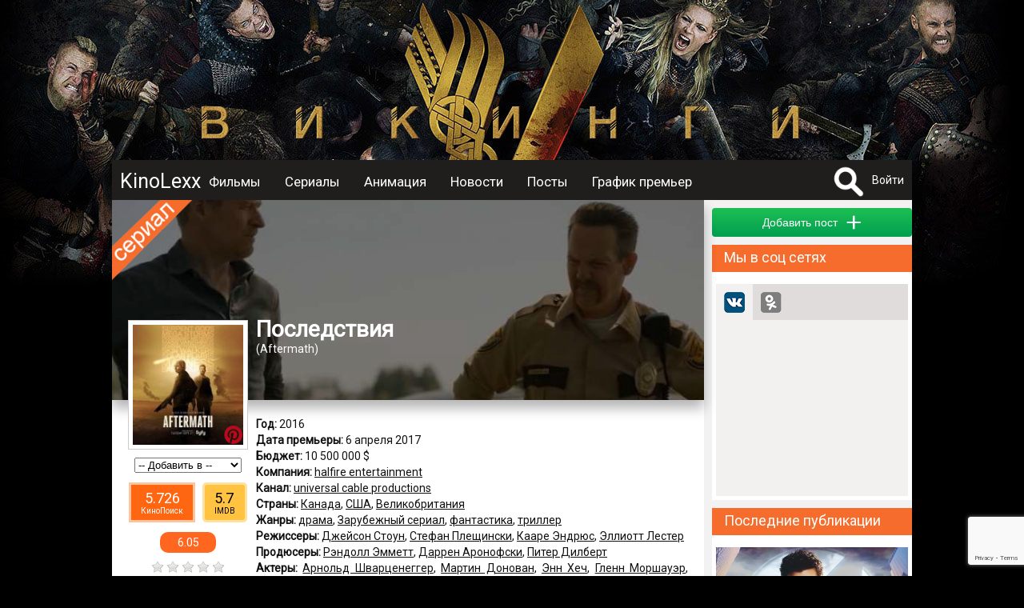

--- FILE ---
content_type: text/html; charset=UTF-8
request_url: https://kinolexx.ru/film/posledstvia-2016.html
body_size: 13986
content:
<!DOCTYPE html>
<html itemscope itemtype="http://schema.org/ItemPage" lang="ru"  prefix="og: http://ogp.me/ns# article: http://ogp.me/ns/article# profile: http://ogp.me/ns/profile# fb: http://ogp.me/ns/fb# image: http://ogp.me/ns#image">
	<head>
		<meta http-equiv="content-type" content="text/html; charset=utf-8" />
		<title>Последствия (2016) Описание, новости, обзоры, трейлеры, обсуждение</title>
		<meta name="yandex-verification" content="178e66f73c8b77c9" />
		<meta name="viewport" content="width=device-width, initial-scale=1">
					<meta name="description" content="Все о фильме Последствия, Aftermath, Описание, дата выхода, кадры, трейлер, отзывы, обзор, комментарии, рейтинг, обсуждение, новости, факты" />
							<meta name="keywords" content="Последствия, Aftermath, Описание, дата выхода, кадры, трейлер, отзывы, обзор, комментарии, рейтинг, обсуждение, новости, факты" />
											<meta property="og:url" content="http://kinolexx.ru/film/posledstvia-2016.html"/>
							<meta property="og:site_name" content="KinoLexx.ru - Сайт о кино, сериалах"/>
							<meta property="og:type" content="video.tv_show"/>
							<meta property="og:title" content="Последствия (2016) Описание, новости, обзоры, трейлеры, обсуждение"/>
							<meta property="og:description" content="Все о фильме Последствия, Aftermath, Описание, дата выхода, кадры, трейлер, отзывы, обзор, комментарии, рейтинг, обсуждение, новости, факты"/>
							<meta property="og:article:tag" content="Последствия, Aftermath, Описание, дата выхода, кадры, трейлер, отзывы, обзор, комментарии, рейтинг, обсуждение, новости, факты"/>
							<meta property="og:image" content="http://kinolexx.ru/files/film/2017/9/5/36240/posledstvia-2016-poster-36240.jpg"/>
							<meta property="og:image:width" content="459"/>
							<meta property="og:image:height" content="500"/>
														<meta itemprop="name" content="Последствия (2016) Описание, новости, обзоры, трейлеры, обсуждение"/>
							<meta itemprop="image" content="http://kinolexx.ru/files/film/2017/9/5/36240/posledstvia-2016-poster-36240.jpg"/>
									<link rel="shortcut icon" type="image/x-icon" href="/favicon.ico" />
		
		<link href='https://fonts.googleapis.com/css?family=Roboto&subset=latin,cyrillic,cyrillic-ext' rel='stylesheet' type='text/css'>
		<link href="/css/style.css?20231028" type="text/css" rel="stylesheet" />
        <link href="/inc/build/css/all.min.css?20231028" type="text/css" rel="stylesheet" />
		<link rel="stylesheet" href="https://ajax.googleapis.com/ajax/libs/jqueryui/1.12.1/themes/smoothness/jquery-ui.css">
		<script  src="/inc/js/plagins/firebase-4.6.2.js"></script>
        <script src="https://www.google.com/recaptcha/api.js?render=6Lc7T9coAAAAALDXFJD4BQ2P2czpeoXrc9_vdlh_"></script>
        <script type="text/javascript" async defer src="//assets.pinterest.com/js/pinit.js"></script>
		<script  src="https://ajax.googleapis.com/ajax/libs/jquery/1.11.2/jquery.min.js"></script>
		<script src="https://ajax.googleapis.com/ajax/libs/jqueryui/1.11.4/jquery-ui.min.js"></script>
        <script  src="/inc/build/js/main.js?20231028"></script>
		<script  src="//vk.com/js/api/openapi.js?152"></script>
				<script  src="/inc/js/plagins/slick/slick.js"></script>
		<link rel="stylesheet" href="/inc/js/plagins/slick/slick.css">
		<link rel="stylesheet" href="/inc/js/plagins/slick/slick-theme.css">
		<script async src="//pagead2.googlesyndication.com/pagead/js/adsbygoogle.js"></script>
        <script src="https://browser.sentry-cdn.com/5.5.0/bundle.min.js" crossorigin="anonymous"></script>
		<script >
			var page_info = {};
            document.execCommand("defaultParagraphSeparator", false, "p");
            try{
                var page_info_str = '{"item":{"id":"36240","type":1}}';
                if(page_info_str)
                    page_info = JSON.parse(page_info_str);
            }catch (exception) {
                console.log(exception);
            }
    
            $(document).ready(function(){
				
				$('a').objectinfo();
				
				$('#search_fild').neoDynamic_search({
					loadSelect:function(text,parent){
						console.log('view loadSelect');
                        var params = {};
                        params['name'] = text;
                        RAjax('/search/find_by_name',params,parent.makeSelectFild);

					},
					chouseItem:function(item){
						console.log('set url');
						var url = item.data('url');
						if(url){
							location.href=url;
						}
					}
					
					
				});
				var link = '/film/vikingi.html';
				$('.link_bg').html('<a href="'+link+'"></a>');
				
			});
		
		</script>
	</head>	 
	<body>
		<div id="fb-root"></div>
		<div class="link_bg"></div>
		        <div class="wrapper">    
		<div class="header_container clfix">
			<div class="header clfix">
                <div class="header_wrapper">
                    <a class="menu_btn" href="#"></a>
                    <div class="logo">
                        <a href="/">KinoLexx </a>
                    </div>
                    <div class="header_menu clfix">
                        <div class="main_menu clfix">
							<nav itemscope itemtype="http://schema.org/SiteNavigationElement">
                            <ul>
								<li><a href='/film/'>Фильмы</a></li><li><a href='/series/'>Сериалы</a></li><li><a href='/animation/'>Анимация</a></li><li><a href='/news/list/'>Новости</a></li><li><a href='/story/list/'>Посты</a></li><li><a href='/premiere/'>График премьер</a></li>							</ul>
							</nav>
                            <div class="soc_panel clfix">
                                <!--noindex-->
                                <a class="soc_telegram" target="_blank" rel="nofollow" href="https://t.me/kinolexx" title="Telegram"></a>
                                <a class="soc_vk" target="_blank" rel="nofollow" href="https://vk.com/kinolexx" title="В контакте"></a>
                                <a class="soc_ok" target="_blank" rel="nofollow" href="https://ok.ru/group/53969713365155" title="Одноклассники"></a>
                                <a class="soc_rss" target="_blank" href="/rss">
                                </a>

                                <!--/noindex-->
                            </div>
                        </div>

                    </div>
                    <!--noindex-->
					<div class="user_panel">
						<form method="post" action="/search/" id="search_top_form">
						<div class="search_block">
							<a href="#" onclick="return showSearch()" class="search_button"></a>
							<div class="search_content">
								<input type="text" id="search_fild" autocomplete="off" name="title">
								<input type="hidden"  name="filter" value="1">
							</div>
						</div>
						</form>
													<a href="#" onclick="return showAuthForm()">Войти</a>
											</div>
                    <!--/noindex-->
                </div>
			</div>
		</div>
		<div class="conteiner">
				
            <div class="content">
                <div class="main">
                    <script src="https://yastatic.net/es5-shims/0.0.2/es5-shims.min.js"></script>
<script src="https://yastatic.net/share2/share.js"></script>
<script  src="/inc/js/plagins/nivolightbox/nivo-lightbox.js"></script>
<link href="/inc/js/plagins/nivolightbox/nivo-lightbox.css" rel="stylesheet" />
<link href="/inc/js/plagins/nivolightbox/themes/default/default.css" rel="stylesheet" />

<script  src="/inc/js/plagins/slick/slick.js"></script>
<link rel="stylesheet" href="/inc/js/plagins/slick/slick.css">
<link rel="stylesheet" href="/inc/js/plagins/slick/slick-theme.css">

<script  src="/inc/raty/jquery.raty.js"></script>

	<script  src="/inc/plupload/plupload.full.min.js"></script>
	<script  src="/inc/plupload/i18n/ru.js"></script>

<script >
	$(document).ready(function(){
	
		$(".rating_star").raty({
			number: 5,
			showHalf:true,
			score:$('[name="user_rating"]').val()/2,
			half:true,
			
			path:'/inc/raty/images/',
			click:function(t1,t2,t3){
				var rating = Math.round(t1*2);
				$.ajax({
					dataType:"json",
					type : "post",
					data:{
						ajax:1,
						method:"addRatingFilm",
						id:$("[name='id_film']").val(),
						value:rating
					},
					success : function(data){
						if(data.res && data.rating){
							$('.rating_value').html(data.rating);
						}
						if (data.error) {
						showFormError(data.error);
						}
					}
				});
			}
		});
		
		$('a.poster_lightbox').nivoLightbox();
		$('a.galary_lightbox').nivoLightbox();
		$('.source_item').each(function(){
			var title = $(this).attr('data-name');
			if(title){
				var p_content = $('<p>Источник: <a href="http://'+title+'">'+title+'</a></p>');
				$(this).append(p_content);
			}
		});
		
					$(".formPost").validate();
					$(".comment_answer_btn a").click(function(e){
						e.preventDefault();
						var itemBlock = $(this).parents(".comment_item").first();
						var idItem = $(this).attr("data-idItem")*1;
						commentFormMoveTo(itemBlock.find(".comment_place_form").first());
						$(".comment_btn [name='id_parent']").val(idItem);
						$(".comment_answer_btn a").show();
						$(this).hide();
					});
			
					var file_add_name = null;
					var uploader = new plupload.Uploader({
						runtimes : 'html5,silverlight,flash,html4',
						browse_button : 'imageLoader',
						url : '/joke/show/?type=145',
						flash_swf_url : '/inc/plupload/Moxie.swf',
						silverlight_xap_url : '/inc/plupload/Moxie.xap',
						multi_selection : true,
						chunk_size: "2048kb",
						filters : {
							max_file_size : '2mb',
							mime_types: [
								{
									title : "Image files", 
									extensions : "jpeg,gif,png,jpg"
								}
							]
						},
						init: {
							BeforeUpload:function(up, file){
								dialog.setContent('');
								var title = $('<p class="a_center">Загрузка файла</p>');
								// var cansel = $('<a href="#">Отмена</a>');
								progress = $('<div class="progress_bar">');
			   
								dialog.appendContent(title);
								dialog.appendContent(progress);
			  
								progress.progressbar({
									value: 0
								});
								dialog.open(); 
							},
							UploadComplete:function(up, file){
								dialog.close();
							},
							FileUploaded:function(up, file,data){
								var response = $.parseJSON( data.response );
								if(response.error){
									showMessage("Загрузка файла "+file.name+" невозможна, так как " +response.error);
									$("#file_name").val("");
								}else{
									var fileBlock = $("<div class='filesPrev'>");
									var img = $("<img src='/"+response.filePrevName+"'>");
									var inputName = $("<input type='hidden' name='file_name' value='"+response.fileName+"'>");
									var closeButton = $("<div class='delImages'>");
									fileBlock.hide();
									fileBlock.append(img);
									fileBlock.append(inputName);
									fileBlock.append(closeButton);
									fileBlock.one("click",".delImages",function(){
										fileBlock.fadeOut(500,function(){
											$(this).remove();
										});
									});
									$(".list_images").append(fileBlock);
									img.bind("load",function(){
										fileBlock.fadeIn(500);
									});
									img.hover(function(){
										$(this).addClass("hoverImage");
									}, function(){
										$(this).removeClass("hoverImage");
									})
								}
	                   
								uploader.removeFile(file.id);
							},
							UploadProgress: function(up, files) {
								progress.progressbar("value",files.percent);
							},
							FilesAdded: function(up, files) {
			   
								if(file_add_name){
									uploader.removeFile(file_add_name.id);
								}
								file_add_name = files[0]; 
								uploader.start();
							},
							Error: function(up, err) {
								if(err.code == -601){
									showMessage("Для загрузки   должен быть выбран файл с расширением .png, .jpeg, .gif");
								}else{
									showMessage(err.message);
								}
							}
						}
					});
					//запускаем uploader
					uploader.init(); 

		
			
                                    //setTimeout(initCommentAddForm,500);
                	
			

		
				});

				function commentFormMoveTo(obj){
					$("#comment_form").hide()
					obj.append($("#comment_form"));
					$("#comment_form").fadeIn(500);
				}
				function resetForm(){
					$(".comment_answer_btn a").show();
					$(".comment_text_area textarea").val("");
					$(".comment_text_area [name='id_parent']").val("");
					commentFormMoveTo($(".comment_form_place"));
				}

                function __addComment() {
                    var form = $("#comment_form");
                    $.ajax({
                        dataType:"json",
                        type : "post",
                        data:{
                            ajax:1,
                            method:"addComment",
                            text:form.find("[name='text']").val(),
                            type:form.find("[name='type']").val(),
                            id_parent:form.find("[name='id_parent']").val(),
                            files:getFilesJson(),
                            captcha:form.find("[name='g-recaptcha-response']").val(),
                            captcha_v3:form.find("[name='data_recapcha']").val(),
                            id_post:form.find("[name='id_post']").val()
                        },
                        success : function(data){

                            if(data.res){
                                showMessage('Комментарий добавлен',null,true);
                            }else{
                                showFormError(data.error,form);
                            }
                        }
                    });
                }
				function addComment(){
                    grecaptcha.execute(recaptcha_v3_sitekey, { action: 'submit' }).then(function (token) {
                        $('.x-data-recapcha').val(token);
                        __addComment();
                    });

				}
				/*function recaptcha(){
					$("#captcha_img").attr("src","captcha.htm?rand="+Math.random());
					return false;
				}*/
				//возвращает json строку содержащею всю информацию о загруженных файлах
				function getFilesJson(){
					var arr = [];
					var strJson = "";
					$(".filesPrev").each(function(){
						var file = {
							"name":$(this).find("[name='file_name']").val()
						};
						arr.push(file);
					});
					if(arr.length>0){
						strJson = JSON.stringify(arr);
					}
		   
					return strJson;
				}
				function ratingCommentUp(id,obj){
					if(!$(obj).hasClass('select_rating'))
						changeCommentRating(id,1,obj);
					return false;
				}
				function ratingCommentDown(id,obj){
					if(!$(obj).hasClass('select_rating'))
						changeCommentRating(id,-1,obj);
					return false;
				}
				function changeCommentRating(id,type,obj){
					$.ajax({
						data: {
							"ajax": 1,
							"method": "changeRatingComment",
							"id": id,
							"type": type
						},
						success: function (data) {
							if (data.error) {
								showMessage(data.error.global);
							} else {
								var panel = $(obj).parents('.comment_rating_panel').first();
								panel.find('.comment_rating_row').removeClass('select_rating');
								if(data.action == 1){
									$(obj).addClass('select_rating');
								}
								var countBlock = panel.find('.comment_rating_count');
								if(type == 1){
									countBlock.html(countBlock.html()*1+1);
								}else{
									countBlock.html(countBlock.html()*1-1);
								}
							}
						}
					});
				}
                
                


function showSerias(obj){
	var seasons_container = $(obj).parents('.seasons_item').first()
	var serias = seasons_container.find('.serias_list');
	
	if(serias.is(':visible')){
		$(obj).removeClass('seasons_item_active');
		serias.hide();
	}else{
		$(obj).addClass('seasons_item_active');
		serias.show();
	}
	
	return false;
}


function addToUserList(){
	
	$.ajax({
		data: {
			"ajax": 1,
			"method": "addToUserList",
			"user_list": $('#user_list_select').val(),
			"film": $('#id_film').val()
		},
		success: function (data) {
			if (data.error) {
				showFormError(data.error);
			} else {
				showMessage('Фильм добавлен в список');
			
			}
				$('#user_list_select option:selected').each(function(){
this.selected=false;
});
				
		}
	});
}


</script>




<div class="film_itemprop" itemprop="mainEntity"  itemscope itemtype="http://schema.org/TVSeries" >
<div class="film_item block_item clear-fix film_item_full" id="film_block_36240">
	<div class="item_header">
		<div class="back_place_banner" style="background-image:url(/files/film/2017/9/5/36240/posledstvia-2016-bg.jpg);"></div>
		<div class="item_film_label item_film_label_serial"></div>
		<div class="item_header_footer">
			<h1 itemprop="name">Последствия</h1>
				
									<p class="origin_title" >(<span itemprop="alternateName">Aftermath</span>)</p>
						</div>
	
	</div>
	<div class="block_body film_info">
		<div class="film_left_bar film_full_left_bar clear-fix ">
			<div class="film_img img-container img">
									<a class="poster_lightbox" href="/files/film/2017/9/5/36240/posledstvia-2016-poster-36240.jpg">
						<img  itemprop="image"  src="/files/film/2017/9/5/36240/posledstvia-2016-poster-36240_prev.jpg" alt="Последствия / Aftermath (2016)">
					</a>
                <a class="pinterest_btn--film pinterest_btn" rel="nofollow" data-pin-do="buttonPin" href="https://www.pinterest.com/pin/create/button/" data-pin-custom="true" data-pin-description="Постер Последствия / Aftermath (2016)" data-pin-media="https://kinolexx.ru/files/film/2017/9/5/36240/posledstvia-2016-poster-36240.jpg">
                    <img src="/images/pinterest.png" width="25" height="25">
                </a>
							</div>
			<div class="film_left_bar_custom">
				<div class="user_list_pannel">
					<div class="user_list_select a_center" >
						<select id="user_list_select" name="user_list" onchange="addToUserList()">
							<option value="0">-- Добавить в --</option>
					<option value='1' >Избранное</option><option value='2' >Любимые</option><option value='3' >Посмотреть позже</option></select>
						<input type="hidden" id="id_film" value="36240">
					</div>
				</div>
                				<div class="rating_pannel_other">
                                        <div class="rating_pannel_other__kp">
                        <div class="rating_pannel_other__kp--value">5.726</div>
                        <div class="rating_pannel_other__kp--label">КиноПоиск</div>
                    </div>
                                                            <div class="rating_pannel_other__imdb">
                        <div class="rating_pannel_other__imdb--value">5.7</div>
                        <div class="rating_pannel_other__imdb--label">IMDB</div>
                    </div>
                                    </div>
                				<div class="rating_pannel"  itemprop="aggregateRating" itemscope itemtype="http://schema.org/AggregateRating">
										<div class="rating_value" itemprop="ratingValue">6.05</div>
					<meta itemprop="reviewCount" content="496" />
					<meta itemprop="bestRating" content="10" />
										<div class="rating_chouse">
						<span class="rating_star"></span>
						<input name="user_rating" type="hidden" value="0">
					</div>
				</div>
                
			</div>
		</div>
		
		<div class="film_desc ">
			<div class="padding_block">
													<p class="data_block"><b>Год:</b> 
						2016					</p>
																	<p class="data_block"><b>Дата премьеры:</b> 
						<time datetime="2017-04-06" itemprop="datePublished">6 апреля 2017</time>
					</p>
																	<p class="data_block"><b>Бюджет:</b> 
						10 500 000 $					</p>
					
									<p class="data_block"><b>Компания:</b> 
													<span itemprop="productionCompany" itemscope itemtype="http://schema.org/Organization"><span itemprop="name"><a href="/film/company/halfire-entertainment.html" itemprop="url">halfire entertainment</a></span></span>											</p>
													<p class="data_block"><b>Канал:</b> 
													<a href="/film/channel/universal-cable-productions.html">universal cable productions</a>											</p>
													<p class="data_block"><b>Страны:</b> 
												<span itemprop="countryOfOrigin" itemscope itemtype="http://schema.org/Country"><span itemprop="name"><a href="/film/country/kanada.html" itemprop="url">Канада</a></span></span>,												<span itemprop="countryOfOrigin" itemscope itemtype="http://schema.org/Country"><span itemprop="name"><a href="/film/country/ssha.html" itemprop="url">США</a></span></span>,												<span itemprop="countryOfOrigin" itemscope itemtype="http://schema.org/Country"><span itemprop="name"><a href="/film/country/velikobritania.html" itemprop="url">Великобритания</a></span></span>											</p>
													<p class="data_block"><b>Жанры:</b> 
													<a href="/film/genre/drama.html" ><span itemprop="genre">драма</span></a>,													<a href="/film/genre/zarybegnii-serial.html" ><span itemprop="genre">Зарубежный сериал</span></a>,													<a href="/film/genre/fantastika.html" ><span itemprop="genre">фантастика</span></a>,													<a href="/film/genre/triller.html" ><span itemprop="genre">триллер</span></a>											</p>
													<p class="data_block"><b>Режиссеры:</b> 
													<span itemprop="director" itemscope itemtype="http://schema.org/Person"><span itemprop="name"><a href="/person/dgeison-stoyn.html" itemprop="url">Джейсон Стоун</a></span></span>,													<span itemprop="director" itemscope itemtype="http://schema.org/Person"><span itemprop="name"><a href="/person/stefan-pleshinski.html" itemprop="url">Стефан Плещински</a></span></span>,													<span itemprop="director" itemscope itemtype="http://schema.org/Person"><span itemprop="name"><a href="/person/kaare-endrus.html" itemprop="url">Кааре Эндрюс</a></span></span>,													<span itemprop="director" itemscope itemtype="http://schema.org/Person"><span itemprop="name"><a href="/person/elliott-lester.html" itemprop="url">Эллиотт Лестер</a></span></span>											</p>
													<p class="data_block"><b>Продюсеры:</b> 
													<span itemprop="producer" itemscope itemtype="http://schema.org/Person"><span itemprop="name"><a href="/person/rendoll-emmett.html" itemprop="url">Рэндолл Эмметт</a></span></span>,													<span itemprop="producer" itemscope itemtype="http://schema.org/Person"><span itemprop="name"><a href="/person/darren-aronofski.html" itemprop="url">Даррен Аронофски</a></span></span>,													<span itemprop="producer" itemscope itemtype="http://schema.org/Person"><span itemprop="name"><a href="/person/piter-dilbert.html" itemprop="url">Питер Дилберт</a></span></span>											</p>
													<p class="data_block"><b>Актеры:</b> 
													<span itemprop="actor" itemscope itemtype="http://schema.org/Person"><span itemprop="name"><a href="/person/arnold-shvarcenegger.html"  itemprop="url">Арнольд Шварценеггер</a></span></span>,													<span itemprop="actor" itemscope itemtype="http://schema.org/Person"><span itemprop="name"><a href="/person/martin-donovan.html"  itemprop="url">Мартин Донован</a></span></span>,													<span itemprop="actor" itemscope itemtype="http://schema.org/Person"><span itemprop="name"><a href="/person/enn-hech.html"  itemprop="url">Энн Хеч</a></span></span>,													<span itemprop="actor" itemscope itemtype="http://schema.org/Person"><span itemprop="name"><a href="/person/glenn-morshayer.html"  itemprop="url">Гленн Моршауэр</a></span></span>,													<span itemprop="actor" itemscope itemtype="http://schema.org/Person"><span itemprop="name"><a href="/person/skyt-makneri.html"  itemprop="url">Скут МакНэри</a></span></span>,													<span itemprop="actor" itemscope itemtype="http://schema.org/Person"><span itemprop="name"><a href="/person/meggi-greis.html"  itemprop="url">Мэгги Грэйс</a></span></span>,													<span itemprop="actor" itemscope itemtype="http://schema.org/Person"><span itemprop="name"><a href="/person/dgeison-grei-stenford.html"  itemprop="url">Джейсон Грей-Стенфорд</a></span></span>,													<span itemprop="actor" itemscope itemtype="http://schema.org/Person"><span itemprop="name"><a href="/person/dgeims-tapper.html"  itemprop="url">Джеймс Таппер</a></span></span>,													<span itemprop="actor" itemscope itemtype="http://schema.org/Person"><span itemprop="name"><a href="/person/larri-sallivan.html"  itemprop="url">Ларри Салливан</a></span></span>,													<span itemprop="actor" itemscope itemtype="http://schema.org/Person"><span itemprop="name"><a href="/person/hanna-yer.html"  itemprop="url">Ханна Уэр</a></span></span>,													<span itemprop="actor" itemscope itemtype="http://schema.org/Person"><span itemprop="name"><a href="/person/mariana-klaveno.html"  itemprop="url">Мариана Клавено</a></span></span>,													<span itemprop="actor" itemscope itemtype="http://schema.org/Person"><span itemprop="name"><a href="/person/dgylia-sara-stoyn.html"  itemprop="url">Джулия Сара Стоун</a></span></span>,													<span itemprop="actor" itemscope itemtype="http://schema.org/Person"><span itemprop="name"><a href="/person/levi-miden.html"  itemprop="url">Леви Миден</a></span></span>,													<span itemprop="actor" itemscope itemtype="http://schema.org/Person"><span itemprop="name"><a href="/person/mitchell-kammen.html"  itemprop="url">Митчелл Каммен</a></span></span>,													<span itemprop="actor" itemscope itemtype="http://schema.org/Person"><span itemprop="name"><a href="/person/teilor-hikson.html"  itemprop="url">Тэйлор Хиксон</a></span></span>,													<span itemprop="actor" itemscope itemtype="http://schema.org/Person"><span itemprop="name"><a href="/person/dgyda-nelson.html"  itemprop="url">Джуда Нельсон</a></span></span>,													<span itemprop="actor" itemscope itemtype="http://schema.org/Person"><span itemprop="name"><a href="/person/medison-smit.html"  itemprop="url">Мэдисон Смит</a></span></span>,													<span itemprop="actor" itemscope itemtype="http://schema.org/Person"><span itemprop="name"><a href="/person/sara-dagdeil.html"  itemprop="url">Сара Дагдэйл</a></span></span>,													<span itemprop="actor" itemscope itemtype="http://schema.org/Person"><span itemprop="name"><a href="/person/dgeison-makkun.html"  itemprop="url">Джейсон МакКьюн</a></span></span>,													<span itemprop="actor" itemscope itemtype="http://schema.org/Person"><span itemprop="name"><a href="/person/patti-kim.html"  itemprop="url">Патти Ким</a></span></span>											</p>
													<p class="data_block"><b>Сценаристы:</b> 
													<a href="/person/haver-gylon.html">Хавьер Гульон</a>,													<a href="/person/glenn-devis.html">Гленн Дэвис</a>,													<a href="/person/yilam-lorin.html">Уильям Лорин</a>,													<a href="/person/filip-bedard.html">Филип Бедард</a>											</p>
													<p class="data_block"><b>Оператор:</b> 
													<a href="/person/piter-vermeer.html">Питер Вермеер</a>											</p>
													<p class="data_block"><b>Композитор:</b> 
													<span itemprop="musicBy" itemscope itemtype="http://schema.org/Person"><a href="/person/mark-d-todd.html" itemprop="url">Марк Д. Тодд</a></span>											</p>
													<p class="data_block"><b>Художники:</b> 
													<a href="/person/troi-hansen.html">Трой Хансен</a>,													<a href="/person/bik-oyen.html">Бик Оуэн</a>,													<a href="/person/akin-makkenzi.html">Акин Маккензи</a>,													<a href="/person/shon-brennan.html">Шон Бреннан</a>,													<a href="/person/kendes-krukshenk.html">Кендес Крюкшенк</a>,													<a href="/person/gregori-klark.html">Грегори Кларк</a>											</p>
													<p class="data_block"><b>Монтаж:</b> 
													<a href="/person/dgemi-alen.html">Джэми Ален</a>,													<a href="/person/nikolas-veimen-herris.html">Николас Вэймен-Хэррис</a>,													<a href="/person/kristofer-a-smit.html">Кристофер А Смит</a>,													<a href="/person/pol-yaithed.html">Пол Уайтхед</a>											</p>
													<p class="data_block"><b>Возраст:</b> 
						18+					</p>
													<p class="data_block"><b>Рейтинг MPAA:</b> 
						Рейтинг R					</p>
				
									<div  class="data_block" itemprop="description">
					Главные герои — многодетное семейство Коупленд: супруги Карен и Джошуа и их дети — практичная и рассудительная Дана, романтичная Брианна и Мэтт. События происходят во время апокалипсиса. Семья Коупленд ведет борьбу за выживание в чудовищных условиях: штормы сменяются землетрясениями и метеоритными дождями, а на планете появляются сверхъестественные существа…				</div>
								</div>

			<div class="item_footer">
				<input type="hidden" name="id_film" value="36240">
<div class="item_footer__soc_posting" id="film_soc_36240"></div>
						<script >
						var share = Ya.share2('film_soc_36240', {
							content: {
								url: 'https://kinolexx.ru/film/posledstvia-2016.html',
								title:'Последствия'
	,
													image:'https://kinolexx.ru/files/film/2017/9/5/36240/posledstvia-2016-poster-36240.jpg'
												},
											theme: {
												services: 'gplus,vkontakte,lj,odnoklassniki'
											}

										});
						</script>
							</div>
		</div>
	</div>
</div>

	


    
<div class="adsense_midle">
<div class="bl_ariver" data-id="204ceafed3"></div>
</div>
	



    <div class=" clfix block_item">
    <div class="block_caption">
        <p>Кадры из фильма</p>
    </div>
    <div class="block_body container_images">
                <div itemprop="image" itemscope itemtype="https://schema.org/ImageObject" class="galary_item   loading">
            <a class="img galary_lightbox" itemprop="url"  href="/film/posledstvia-2016/cadr/posledstvia-2016-001-204303">
                <img itemprop="thumbnail" src="/files/film/2017/9/5/36240/posledstvia-2016-001_prev.jpg" alt="Кадры из фильма Последствия / Aftermath (2016)"
                     title="Кадры из фильма Последствия / Aftermath (2016)">
            </a>
            <a class="pinterest_btn" rel="nofollow" data-pin-do="buttonPin"
               href="https://www.pinterest.com/pin/create/button/" data-pin-custom="true"
               data-pin-description="Кадр из фильма Последствия / Aftermath (2016)"
               data-pin-media="https://kinolexx.ru/files/film/2017/9/5/36240/posledstvia-2016-001.jpg">
                <img src="/images/pinterest.png" width="25" height="25">
            </a>
        </div>
        
        <div itemprop="image" itemscope itemtype="https://schema.org/ImageObject" class="galary_item   loading">
            <a class="img galary_lightbox" itemprop="url"  href="/film/posledstvia-2016/cadr/posledstvia-2016-002-204304">
                <img itemprop="thumbnail" src="/files/film/2017/9/5/36240/posledstvia-2016-002_prev.jpg" alt="Кадры из фильма Последствия / Aftermath (2016)"
                     title="Кадры из фильма Последствия / Aftermath (2016)">
            </a>
            <a class="pinterest_btn" rel="nofollow" data-pin-do="buttonPin"
               href="https://www.pinterest.com/pin/create/button/" data-pin-custom="true"
               data-pin-description="Кадр из фильма Последствия / Aftermath (2016)"
               data-pin-media="https://kinolexx.ru/files/film/2017/9/5/36240/posledstvia-2016-002.jpg">
                <img src="/images/pinterest.png" width="25" height="25">
            </a>
        </div>
        
        <div itemprop="image" itemscope itemtype="https://schema.org/ImageObject" class="galary_item   loading">
            <a class="img galary_lightbox" itemprop="url"  href="/film/posledstvia-2016/cadr/posledstvia-2016-003-204305">
                <img itemprop="thumbnail" src="/files/film/2017/9/5/36240/posledstvia-2016-003_prev.jpg" alt="Кадры из фильма Последствия / Aftermath (2016)"
                     title="Кадры из фильма Последствия / Aftermath (2016)">
            </a>
            <a class="pinterest_btn" rel="nofollow" data-pin-do="buttonPin"
               href="https://www.pinterest.com/pin/create/button/" data-pin-custom="true"
               data-pin-description="Кадр из фильма Последствия / Aftermath (2016)"
               data-pin-media="https://kinolexx.ru/files/film/2017/9/5/36240/posledstvia-2016-003.jpg">
                <img src="/images/pinterest.png" width="25" height="25">
            </a>
        </div>
        
        <div itemprop="image" itemscope itemtype="https://schema.org/ImageObject" class="galary_item   loading">
            <a class="img galary_lightbox" itemprop="url"  href="/film/posledstvia-2016/cadr/posledstvia-2016-004-204306">
                <img itemprop="thumbnail" src="/files/film/2017/9/5/36240/posledstvia-2016-004_prev.jpg" alt="Кадры из фильма Последствия / Aftermath (2016)"
                     title="Кадры из фильма Последствия / Aftermath (2016)">
            </a>
            <a class="pinterest_btn" rel="nofollow" data-pin-do="buttonPin"
               href="https://www.pinterest.com/pin/create/button/" data-pin-custom="true"
               data-pin-description="Кадр из фильма Последствия / Aftermath (2016)"
               data-pin-media="https://kinolexx.ru/files/film/2017/9/5/36240/posledstvia-2016-004.jpg">
                <img src="/images/pinterest.png" width="25" height="25">
            </a>
        </div>
        
        <div itemprop="image" itemscope itemtype="https://schema.org/ImageObject" class="galary_item   loading">
            <a class="img galary_lightbox" itemprop="url"  href="/film/posledstvia-2016/cadr/posledstvia-2016-005-204307">
                <img itemprop="thumbnail" src="/files/film/2017/9/5/36240/posledstvia-2016-005_prev.jpg" alt="Кадры из фильма Последствия / Aftermath (2016)"
                     title="Кадры из фильма Последствия / Aftermath (2016)">
            </a>
            <a class="pinterest_btn" rel="nofollow" data-pin-do="buttonPin"
               href="https://www.pinterest.com/pin/create/button/" data-pin-custom="true"
               data-pin-description="Кадр из фильма Последствия / Aftermath (2016)"
               data-pin-media="https://kinolexx.ru/files/film/2017/9/5/36240/posledstvia-2016-005.jpg">
                <img src="/images/pinterest.png" width="25" height="25">
            </a>
        </div>
        
        <div itemprop="image" itemscope itemtype="https://schema.org/ImageObject" class="galary_item   loading">
            <a class="img galary_lightbox" itemprop="url"  href="/film/posledstvia-2016/cadr/posledstvia-2016-006-204308">
                <img itemprop="thumbnail" src="/files/film/2017/9/5/36240/posledstvia-2016-006_prev.jpg" alt="Кадры из фильма Последствия / Aftermath (2016)"
                     title="Кадры из фильма Последствия / Aftermath (2016)">
            </a>
            <a class="pinterest_btn" rel="nofollow" data-pin-do="buttonPin"
               href="https://www.pinterest.com/pin/create/button/" data-pin-custom="true"
               data-pin-description="Кадр из фильма Последствия / Aftermath (2016)"
               data-pin-media="https://kinolexx.ru/files/film/2017/9/5/36240/posledstvia-2016-006.jpg">
                <img src="/images/pinterest.png" width="25" height="25">
            </a>
        </div>
        
    </div>
</div>


	<div class="container_news clfix block_item">
		<div class="block_caption">
			<p>Сезоны</p>
		</div>
		<div class="block_body">
						<div itemprop="containsSeason" itemscope itemtype="http://schema.org/CreativeWorkSeason" class="seasons_item clear-fix">
					<a class="seasons_about" href="#" onclick="return showSerias(this);">
						<p itemprop="name">Сезон 1 (2016)</p>
					</a>
				<meta itemprop="seasonNumber" content="1">
								<meta itemprop="startDate" content="2016-09-27">
												<meta itemprop="endDate" content="2016-12-20">
									<div class="serias_list hidden">
													<table class="tabTable-no-border all_width ">
														<tr itemprop="episode" itemscope itemtype="http://schema.org/Episode ">
								<td><span itemprop="episodeNumber">01</span> x 13</td>
								<td>
									<span itemprop="name">RVL 6768</span>
																	</td>
								<td class="no_wrap">
																		<meta itemprop="dateCreated" content="2016-09-27">
																		27 сентября 2016								</td>
							</tr>
														<tr itemprop="episode" itemscope itemtype="http://schema.org/Episode ">
								<td><span itemprop="episodeNumber">02</span> x 13</td>
								<td>
									<span itemprop="name">In Rats Alley</span>
																	</td>
								<td class="no_wrap">
																		<meta itemprop="dateCreated" content="2016-10-04">
																		4 октября 2016								</td>
							</tr>
														<tr itemprop="episode" itemscope itemtype="http://schema.org/Episode ">
								<td><span itemprop="episodeNumber">03</span> x 13</td>
								<td>
									<span itemprop="name">In Our Empty Rooms</span>
																	</td>
								<td class="no_wrap">
																		<meta itemprop="dateCreated" content="2016-10-11">
																		11 октября 2016								</td>
							</tr>
														<tr itemprop="episode" itemscope itemtype="http://schema.org/Episode ">
								<td><span itemprop="episodeNumber">04</span> x 13</td>
								<td>
									<span itemprop="name">Fever of the Bone</span>
																	</td>
								<td class="no_wrap">
																		<meta itemprop="dateCreated" content="2016-10-18">
																		18 октября 2016								</td>
							</tr>
														<tr itemprop="episode" itemscope itemtype="http://schema.org/Episode ">
								<td><span itemprop="episodeNumber">05</span> x 13</td>
								<td>
									<span itemprop="name">A Clatter and a Chatter</span>
																	</td>
								<td class="no_wrap">
																		<meta itemprop="dateCreated" content="2016-10-25">
																		25 октября 2016								</td>
							</tr>
														<tr itemprop="episode" itemscope itemtype="http://schema.org/Episode ">
								<td><span itemprop="episodeNumber">06</span> x 13</td>
								<td>
									<span itemprop="name">Madame Sosostris</span>
																	</td>
								<td class="no_wrap">
																		<meta itemprop="dateCreated" content="2016-11-01">
																		1 ноября 2016								</td>
							</tr>
														<tr itemprop="episode" itemscope itemtype="http://schema.org/Episode ">
								<td><span itemprop="episodeNumber">07</span> x 13</td>
								<td>
									<span itemprop="name">What the Thunder Said</span>
																	</td>
								<td class="no_wrap">
																		<meta itemprop="dateCreated" content="2016-11-08">
																		8 ноября 2016								</td>
							</tr>
														<tr itemprop="episode" itemscope itemtype="http://schema.org/Episode ">
								<td><span itemprop="episodeNumber">08</span> x 13</td>
								<td>
									<span itemprop="name">Here Is No Water but Only Rock</span>
																	</td>
								<td class="no_wrap">
																		<meta itemprop="dateCreated" content="2016-11-15">
																		15 ноября 2016								</td>
							</tr>
														<tr itemprop="episode" itemscope itemtype="http://schema.org/Episode ">
								<td><span itemprop="episodeNumber">09</span> x 13</td>
								<td>
									<span itemprop="name">The Barbarous King</span>
																	</td>
								<td class="no_wrap">
																		<meta itemprop="dateCreated" content="2016-11-22">
																		22 ноября 2016								</td>
							</tr>
														<tr itemprop="episode" itemscope itemtype="http://schema.org/Episode ">
								<td><span itemprop="episodeNumber">10</span> x 13</td>
								<td>
									<span itemprop="name">Hieronymo's Mad Againe</span>
																	</td>
								<td class="no_wrap">
																		<meta itemprop="dateCreated" content="2016-11-29">
																		29 ноября 2016								</td>
							</tr>
														<tr itemprop="episode" itemscope itemtype="http://schema.org/Episode ">
								<td><span itemprop="episodeNumber">11</span> x 13</td>
								<td>
									<span itemprop="name">Where the Dead Men Lost Their Bones</span>
																	</td>
								<td class="no_wrap">
																		<meta itemprop="dateCreated" content="2016-12-06">
																		6 декабря 2016								</td>
							</tr>
														<tr itemprop="episode" itemscope itemtype="http://schema.org/Episode ">
								<td><span itemprop="episodeNumber">12</span> x 13</td>
								<td>
									<span itemprop="name">Now That We Talk of Dying</span>
																	</td>
								<td class="no_wrap">
																		<meta itemprop="dateCreated" content="2016-12-13">
																		13 декабря 2016								</td>
							</tr>
														<tr itemprop="episode" itemscope itemtype="http://schema.org/Episode ">
								<td><span itemprop="episodeNumber">13</span> x 13</td>
								<td>
									<span itemprop="name">Whispers of Immortality</span>
																	</td>
								<td class="no_wrap">
																		<meta itemprop="dateCreated" content="2016-12-20">
																		20 декабря 2016								</td>
							</tr>
														</table>
											</div>
				</div>
					</div>
	</div>




    <div class="film_item_blocks__review_container clfix block_item">
    <div class="block_caption">
        <p>
            
                        Рецензии 
            
        </p>
    </div>
    <div class="film_item_blocks__review_container_list">
        
    </div>
    <div class="film_item_blocks__review_container_bottom">
        <input class="button button_green" data-film-id="36240" type="button" name="btn_save" value="Добавить" onclick="getFormAddReview(this)">
    </div>
</div>
	<div id="comment" class="oringe_link">
<div class="container_trailer clfix block_item">
		<div class="block_caption">
			<p>Комментарии 0</p>
		</div>
		


		<div class="comment_list">
					</div>

		<div class="comment_form_place ">
							<div id="comment_form">
					<div class="user_face">
													<img class="img"  src="/images/no_user.jpg"  alt="нет фото">
											</div>
					<div class="content_form_comment">
						<form class="formPost">
							<div class="comment_text_area">
								<textarea placeholder="Ваш комментарий..." class="simpleBlank all_width" name="text"></textarea>
								<div class="list_images"></div>
							</div>

                            <div class="recaptcha_blcok_container">
                                <div id="recaptcha_comment_blcok"></div>
                                <input type="hidden" name="captcha" class="all_width simpleFild">
                            </div>
							<div class="comment_btn">
								<div class="image_load_btn">
									<a id="imageLoader" href="#">Прикрепить файл</a>
								</div>

								<div class="comment_action_btn">
									<input class="button button_red" type="button"  value="Отмена" onclick="resetForm()">
									<input class="button button_green" type="button" name="btn_save" value="Cохранить" onclick="addComment()">
								</div>

								<input type="hidden" name="id_post" value="36240">
								<input type="hidden" name="id_parent" value="">
								<input class="x-data-recapcha" type="hidden" name="data_recapcha" value="">
								<input type="hidden" name="type" value="1">

							</div>

						</form>
					</div>

				</div>
					</div>


	</div>
	</div>	

<script>
    $(document).ready(function(){
        $('.story_item').story_item({short:true});
    });
</script>
<div class="container_story clfix block_item" itemprop="subjectOf" itemscope itemtype="http://schema.org/ItemList">
		<div class="block_caption">
			<h3>
                
                                Посты пользователей о фильме
                
            </h3>
		</div>
    <div class="story_list">
        
    </div>
    <div class="story_list__bottom padding_block">
        
                <div class="story_list__more">
            <a href="javascript: showAuthForm();" class="story_list__more--btn button button_green">Добавить пост</a>
        </div>
        
    </div>
</div>   


		<div class="container_trailer clfix block_item">
		<div class="block_caption">
			<p>Похожие фильмы</p>
		</div>
		<div class="block_body film_grid a_center">
							<div class="film_grid_item">
						<div class="film_grid_item_container">

							<div class="film_grid_item_img img "><a href="/film/izmena.html">
																			<img src="/files/film/2017/9/5/37049/izmena-poster-37049_prev.jpg" alt="Измена">
									</a>
							</div>
							<div class="film_grid_item_title a_center">
								<p><a href="/film/izmena.html">Измена										</a></p>
							</div>
						</div>
					</div>	
							<div class="film_grid_item">
						<div class="film_grid_item_container">

							<div class="film_grid_item_img img "><a href="/film/bolshaa-malenkaa-log.html">
																			<img src="/files/film/2017/9/5/35696/bolshaa-malenkaa-log-poster-35696_prev.jpg" alt="Большая маленькая ложь">
									</a>
							</div>
							<div class="film_grid_item_title a_center">
								<p><a href="/film/bolshaa-malenkaa-log.html">Большая маленькая ложь										</a></p>
							</div>
						</div>
					</div>	
							<div class="film_grid_item">
						<div class="film_grid_item_container">

							<div class="film_grid_item_img img "><a href="/film/anatomia-strasti.html">
																			<img src="/files/film/2017/9/5/35892/anatomia-strasti-poster-35892_prev.jpg" alt="Анатомия страсти">
									</a>
							</div>
							<div class="film_grid_item_title a_center">
								<p><a href="/film/anatomia-strasti.html">Анатомия страсти										</a></p>
							</div>
						</div>
					</div>	
							<div class="film_grid_item">
						<div class="film_grid_item_container">

							<div class="film_grid_item_img img "><a href="/film/kovarnie-gornichnie.html">
																			<img src="/files/film/2017/9/5/36427/kovarnie-gornichnie-poster-36427_prev.jpg" alt="Коварные горничные">
									</a>
							</div>
							<div class="film_grid_item_title a_center">
								<p><a href="/film/kovarnie-gornichnie.html">Коварные горничные										</a></p>
							</div>
						</div>
					</div>	
							<div class="film_grid_item">
						<div class="film_grid_item_container">

							<div class="film_grid_item_img img "><a href="/film/boss.html">
																			<img src="/files/film/2017/9/5/36836/boss-poster-36836_prev.jpg" alt="Босс">
									</a>
							</div>
							<div class="film_grid_item_title a_center">
								<p><a href="/film/boss.html">Босс										</a></p>
							</div>
						</div>
					</div>	
							<div class="film_grid_item">
						<div class="film_grid_item_container">

							<div class="film_grid_item_img img "><a href="/film/neveroatnaa-istoria-2010.html">
																			<img src="/files/film/2017/9/5/38563/neveroatnaa-istoria-2010-poster-38563_prev.jpg" alt="Невероятная история">
									</a>
							</div>
							<div class="film_grid_item_title a_center">
								<p><a href="/film/neveroatnaa-istoria-2010.html">Невероятная история										</a></p>
							</div>
						</div>
					</div>	
							<div class="film_grid_item">
						<div class="film_grid_item_container">

							<div class="film_grid_item_img img "><a href="/film/bessonnica.html">
																			<img src="/files/film/2017/9/5/37236/bessonnica-poster-37236_prev.jpg" alt="Бессонница">
									</a>
							</div>
							<div class="film_grid_item_title a_center">
								<p><a href="/film/bessonnica.html">Бессонница										</a></p>
							</div>
						</div>
					</div>	
							<div class="film_grid_item">
						<div class="film_grid_item_container">

							<div class="film_grid_item_img img "><a href="/film/defektivnii-detektiv-monk.html">
																			<img src="/files/film/2017/9/5/38580/defektivnii-detektiv-monk-poster-38580_prev.jpg" alt="Дефективный детектив (Монк)">
									</a>
							</div>
							<div class="film_grid_item_title a_center">
								<p><a href="/film/defektivnii-detektiv-monk.html">Дефективный детектив (Монк)										</a></p>
							</div>
						</div>
					</div>	
			
		</div>
	</div>
	
	
	
</div>



                </div>
            </div>
            <div class="sidebar">
                                <div class="ariver">
                    <div class="bl_ariver" data-id="28f2db1b24"></div>
                </div>
                                <div class="sidebar__story_add">
                    <button onclick="return showAuthForm();"" class="button button_green sidebar__story_add--button" >
                        <span>Добавить пост</span> 
                        <span class="sidebar__story_add--plus">+</span></button>
                </div>
                <div class="sidebar_item">
		<div class="block_caption">
		<p>Мы в соц сетях</p>
	</div>
	<div  class="sidebar_item_body" >
		<script>
			function show_tab(name) {
				$('.soc_widgets_link').removeClass('soc_widgets_link_activ');
				$('.soc_widgets_link_' + name).addClass('soc_widgets_link_activ');
				$('.soc_widgets_item').hide();
				$('#soc_widgets_' + name).show();
				return false;
			}
		</script>
		<div class="soc_widgets">
			<div class="soc_widgets_head clearfix">
				<a href="#" class="soc_widgets_link soc_widgets_link_vk soc_widgets_link_activ" onclick="return show_tab('vk')"><div class="soc_widgets_link_ico soc_widgets_link_ico_vk"></div></a>
								<a href="#" class="soc_widgets_link soc_widgets_link_ok " onclick="return  show_tab('ok')"><div class="soc_widgets_link_ico soc_widgets_link_ico_ok"></div></a>
			</div>
			<div class="soc_widgets_container">
				<div class="soc_widgets_item hidden" id="soc_widgets_ok">
					<div id="ok_group_widget"></div>
						<script>
						!function (d, id, did, st) {
						  var js = d.createElement("script");
						  js.src = "https://connect.ok.ru/connect.js";
						  js.onload = js.onreadystatechange = function () {
						  if (!this.readyState || this.readyState == "loaded" || this.readyState == "complete") {
							if (!this.executed) {
							  this.executed = true;
							  setTimeout(function () {
								OK.CONNECT.insertGroupWidget(id,did,st);
							  }, 0);
							}
						  }}
						  d.documentElement.appendChild(js);
						}(document,"ok_group_widget","53969713365155",'{"width":240,"height":160}');
						</script>
				</div>
				<div class="soc_widgets_item " id="soc_widgets_vk">
					<div id="vk_groups"></div>
					<script type="text/javascript">
					VK.Widgets.Group("vk_groups", {mode: 3, width: "240"}, 160056506);
					</script>
				</div>
							</div>
		</div>

	</div>
	</div>
<div class="sidebar_item">
							<div class="block_caption">
								<p><a href="/news/list/">Последние публикации</a></p>
							</div>
							<div  class="sidebar_item_body" >
                                <div class="last_post">
																								
								<div class="last_post_item clear-fix">
										<a href="/news/insaider-nazval-tochnii-akterskii-sostav-filma-fantasticheskaa-chetverka-74272.html">
											<div class="last_post_item_film_img img ">
																									<img src="/files/post/2023/10/28/74272/74272_midle.jpg" alt="Инсайдер назвал точный актерский состав фильма Фантастическая четверка">
												
											</div>
											<div class="last_post_item_film_desc">
												<p>Инсайдер назвал точный актерский состав фильма Фантастическая четверка</p>
											</div>
										</a>
									</div>	
																	
								<div class="last_post_item clear-fix">
										<a href="/news/dgeison-steitem-sigraet-v-filme-po-scenariu-silvestra-stallone-74271.html">
											<div class="last_post_item_film_img img ">
																									<img src="/files/post/2023/10/28/74271/74271_midle.jpg" alt="Джейсон Стэйтем сыграет в фильме по сценарию Сильвестра Сталлоне">
												
											</div>
											<div class="last_post_item_film_desc">
												<p>Джейсон Стэйтем сыграет в фильме по сценарию Сильвестра Сталлоне</p>
											</div>
										</a>
									</div>	
																	
								<div class="last_post_item clear-fix">
										<a href="/news/vishel-novii-treiler-istoricheskoi-drami-napoleon-s-hoakinom-feniksom-74270.html">
											<div class="last_post_item_film_img img ">
																									<img src="/files/post/2023/10/18/74270/74270_midle.jpg" alt="Вышел новый трейлер исторической драмы «Наполеон» с Хоакином Фениксом">
												
											</div>
											<div class="last_post_item_film_desc">
												<p>Вышел новый трейлер исторической драмы «Наполеон» с Хоакином Фениксом</p>
											</div>
										</a>
									</div>	
									                                </div>
							</div>
						</div><div class="sidebar_item">
							<div class="block_caption">
								<p><a href="/trailer/list/">Последние трейлеры</a></p>
							</div>
							<div  class="sidebar_item_body last_trailer" >
																								
	<div class="last_trailer_item clear-fix">
		
		<div class="last_trailer_item_film_img img "><a href="/trailer/hodachie-mertveci-vigivshie--treiler.html">
																			<img src="/files/trailer/2024/2/29/295/hodachie-mertveci-vigivshie--treiler-poster-295_prev.jpg" alt="Трейлер к фильму Ходячие мертвецы: Выжившие | Трейлер">
									</a>
		</div>
		
		<div class="last_trailer_item_film_desc">
					<p><a href="/trailer/hodachie-mertveci-vigivshie--treiler.html">Ходячие мертвецы: Выжившие | Трейлер</a></p>
					<p class="a_right smaller">19.02.2024</p>
								
					</div>	
					</div>	
																	
	<div class="last_trailer_item clear-fix">
		
		<div class="last_trailer_item_film_img img "><a href="/trailer/godzilla-i-kong-novaa-imperia--rysskii-treiler-2.html">
																			<img src="/files/trailer/2024/2/29/300/godzilla-i-kong-novaa-imperia--rysskii-treiler-2-poster-300_prev.jpg" alt="Трейлер к фильму Годзилла и Конг: Новая Империя — Русский трейлер #2">
									</a>
		</div>
		
		<div class="last_trailer_item_film_desc">
					<p><a href="/trailer/godzilla-i-kong-novaa-imperia--rysskii-treiler-2.html">Годзилла и Конг: Новая Империя — Русский трейлер #2</a></p>
					<p class="a_right smaller">16.02.2024</p>
								
					</div>	
					</div>	
																	
	<div class="last_trailer_item clear-fix">
		
		<div class="last_trailer_item_film_img img "><a href="/trailer/dedpyl-3--rysskii-treiler-dyblag-2024.html">
																			<img src="/files/trailer/2024/2/19/294/dedpyl-3--rysskii-treiler-dyblag-2024-poster-294_prev.jpg" alt="Трейлер к фильму Дэдпул 3 — Русский трейлер (Дубляж, 2024)">
									</a>
		</div>
		
		<div class="last_trailer_item_film_desc">
					<p><a href="/trailer/dedpyl-3--rysskii-treiler-dyblag-2024.html">Дэдпул 3 — Русский трейлер (Дубляж, 2024)</a></p>
					<p class="a_right smaller">12.02.2024</p>
								
					</div>	
					</div>	
																</div>
						</div><script>
$(document).ready(function(){
	$('.scroll_container_film_in_kino').slick({
			infinite: true,
			autoplay:true,
			initialSlide:false,
		
			slidesToShow: 1,
			dots:false,
			slidesToScroll: 1
			
		});
});
</script>

<div class="sidebar_item">
							<div class="block_caption">
								<p><a href="/premiere/">Уже в кино</a></p>
							</div>
	<div class="sidebar_item_body scroll_container_film_in_kino scroll_container" >
        							</div>
						</div><script>
$(document).ready(function(){
	$('.scroll_container_film_primier').slick({
			infinite: true,
			autoplay:true,
			initialSlide:false,
		
			slidesToShow: 1,
			dots:false,
			slidesToScroll: 1
			
		});
});
</script>

<div class="sidebar_item">
							<div class="block_caption">
								<p><a href="/premiere/">Ближайшие премьеры</a></p>
							</div>
	<div class="sidebar_item_body scroll_container_film_primier" id="most_post_list">
															</div>
						</div>                <div class="notice_block">
                        <div class="header_block">Заметили опечатку?</div>
                        <div class="body_block">
                            <p>Выделите текст с ошибкой и нажмите клавиши Ctrl+Enter</p>
                        </div>
                    </div>	
            </div>
		</div>
		<div class="footer_wrapper">
			<div class="footer">
				<div class="soc_panel clfix">
					<!--noindex-->
					<a class="soc_telegram" target="_blank" rel="nofollow" href="https://t.me/kinolexx" title="Telegram"></a>
					<a class="soc_vk" target="_blank" rel="nofollow" href="https://vk.com/kinolexx" title="В контакте"></a>
					<a class="soc_ok" target="_blank" rel="nofollow" href="https://ok.ru/group/53969713365155" title="Одноклассники"></a>
					<a class="soc_rss" target="_blank"  href="/rss">
					</a>
	
					<!--/noindex-->
				</div>
				<div class="footer_menu">
					<ul>
<li><a href='/film/'>Фильмы</a></li><li><a href='/series/'>Сериалы</a></li><li><a href='/animation/'>Анимация</a></li><li><a href='/news/list/'>Новости</a></li><li><a href='/story/list/'>Посты</a></li><li><a href='/premiere/'>График премьер</a></li>					</ul>
				</div>
                <div class="footer_dop_menu">
                    <ul>
                        <li><a href="/about/">О проекте</a></li>
                        <li><a href="/about/politic_konf.html">Политика конфиденциальности персональных данных</a></li>
                        <li><a href="/about/copyrights.html">Правообладателям</a></li>
                    </ul>
                </div>
				<p class="oringe_link"><a href="#"  onclick="return getQuestForm()">Написать нам</a> </p>
				<p>При перепечатке и использовании любых материалов гиперссылка на KinoLexx.ru  обязательна.16+</p>
    <!-- Yandex.Metrika counter -->
    <script type="text/javascript" >
        (function(m,e,t,r,i,k,a){m[i]=m[i]||function(){(m[i].a=m[i].a||[]).push(arguments)};
            m[i].l=1*new Date();
            for (var j = 0; j < document.scripts.length; j++) {if (document.scripts[j].src === r) { return; }}
            k=e.createElement(t),a=e.getElementsByTagName(t)[0],k.async=1,k.src=r,a.parentNode.insertBefore(k,a)})
        (window, document, "script", "https://mc.yandex.ru/metrika/tag.js", "ym");

        ym(47271099, "init", {
            clickmap:true,
            trackLinks:true,
            accurateTrackBounce:true,
            webvisor:true
        });
    </script>
    <noscript><div><img src="https://mc.yandex.ru/watch/47271099" style="position:absolute; left:-9999px;" alt="" /></div></noscript>
    <!-- /Yandex.Metrika counter -->

<!-- Global site tag (gtag.js) - Google Analytics -->
<script async src="https://www.googletagmanager.com/gtag/js?id=UA-49517898-2"></script>
<script>
  window.dataLayer = window.dataLayer || [];
  function gtag(){dataLayer.push(arguments);}
  gtag('js', new Date());

  gtag('config', 'UA-49517898-2');
</script>



					<div class="counter">
						<!--LiveInternet counter-->
					
					</div>
			</div>
		</div>
       </div>     

							</body>	
</html>

--- FILE ---
content_type: text/html; charset=utf-8
request_url: https://www.google.com/recaptcha/api2/anchor?ar=1&k=6Lc7T9coAAAAALDXFJD4BQ2P2czpeoXrc9_vdlh_&co=aHR0cHM6Ly9raW5vbGV4eC5ydTo0NDM.&hl=en&v=9TiwnJFHeuIw_s0wSd3fiKfN&size=invisible&anchor-ms=20000&execute-ms=30000&cb=7t4hgwmbua98
body_size: 48334
content:
<!DOCTYPE HTML><html dir="ltr" lang="en"><head><meta http-equiv="Content-Type" content="text/html; charset=UTF-8">
<meta http-equiv="X-UA-Compatible" content="IE=edge">
<title>reCAPTCHA</title>
<style type="text/css">
/* cyrillic-ext */
@font-face {
  font-family: 'Roboto';
  font-style: normal;
  font-weight: 400;
  font-stretch: 100%;
  src: url(//fonts.gstatic.com/s/roboto/v48/KFO7CnqEu92Fr1ME7kSn66aGLdTylUAMa3GUBHMdazTgWw.woff2) format('woff2');
  unicode-range: U+0460-052F, U+1C80-1C8A, U+20B4, U+2DE0-2DFF, U+A640-A69F, U+FE2E-FE2F;
}
/* cyrillic */
@font-face {
  font-family: 'Roboto';
  font-style: normal;
  font-weight: 400;
  font-stretch: 100%;
  src: url(//fonts.gstatic.com/s/roboto/v48/KFO7CnqEu92Fr1ME7kSn66aGLdTylUAMa3iUBHMdazTgWw.woff2) format('woff2');
  unicode-range: U+0301, U+0400-045F, U+0490-0491, U+04B0-04B1, U+2116;
}
/* greek-ext */
@font-face {
  font-family: 'Roboto';
  font-style: normal;
  font-weight: 400;
  font-stretch: 100%;
  src: url(//fonts.gstatic.com/s/roboto/v48/KFO7CnqEu92Fr1ME7kSn66aGLdTylUAMa3CUBHMdazTgWw.woff2) format('woff2');
  unicode-range: U+1F00-1FFF;
}
/* greek */
@font-face {
  font-family: 'Roboto';
  font-style: normal;
  font-weight: 400;
  font-stretch: 100%;
  src: url(//fonts.gstatic.com/s/roboto/v48/KFO7CnqEu92Fr1ME7kSn66aGLdTylUAMa3-UBHMdazTgWw.woff2) format('woff2');
  unicode-range: U+0370-0377, U+037A-037F, U+0384-038A, U+038C, U+038E-03A1, U+03A3-03FF;
}
/* math */
@font-face {
  font-family: 'Roboto';
  font-style: normal;
  font-weight: 400;
  font-stretch: 100%;
  src: url(//fonts.gstatic.com/s/roboto/v48/KFO7CnqEu92Fr1ME7kSn66aGLdTylUAMawCUBHMdazTgWw.woff2) format('woff2');
  unicode-range: U+0302-0303, U+0305, U+0307-0308, U+0310, U+0312, U+0315, U+031A, U+0326-0327, U+032C, U+032F-0330, U+0332-0333, U+0338, U+033A, U+0346, U+034D, U+0391-03A1, U+03A3-03A9, U+03B1-03C9, U+03D1, U+03D5-03D6, U+03F0-03F1, U+03F4-03F5, U+2016-2017, U+2034-2038, U+203C, U+2040, U+2043, U+2047, U+2050, U+2057, U+205F, U+2070-2071, U+2074-208E, U+2090-209C, U+20D0-20DC, U+20E1, U+20E5-20EF, U+2100-2112, U+2114-2115, U+2117-2121, U+2123-214F, U+2190, U+2192, U+2194-21AE, U+21B0-21E5, U+21F1-21F2, U+21F4-2211, U+2213-2214, U+2216-22FF, U+2308-230B, U+2310, U+2319, U+231C-2321, U+2336-237A, U+237C, U+2395, U+239B-23B7, U+23D0, U+23DC-23E1, U+2474-2475, U+25AF, U+25B3, U+25B7, U+25BD, U+25C1, U+25CA, U+25CC, U+25FB, U+266D-266F, U+27C0-27FF, U+2900-2AFF, U+2B0E-2B11, U+2B30-2B4C, U+2BFE, U+3030, U+FF5B, U+FF5D, U+1D400-1D7FF, U+1EE00-1EEFF;
}
/* symbols */
@font-face {
  font-family: 'Roboto';
  font-style: normal;
  font-weight: 400;
  font-stretch: 100%;
  src: url(//fonts.gstatic.com/s/roboto/v48/KFO7CnqEu92Fr1ME7kSn66aGLdTylUAMaxKUBHMdazTgWw.woff2) format('woff2');
  unicode-range: U+0001-000C, U+000E-001F, U+007F-009F, U+20DD-20E0, U+20E2-20E4, U+2150-218F, U+2190, U+2192, U+2194-2199, U+21AF, U+21E6-21F0, U+21F3, U+2218-2219, U+2299, U+22C4-22C6, U+2300-243F, U+2440-244A, U+2460-24FF, U+25A0-27BF, U+2800-28FF, U+2921-2922, U+2981, U+29BF, U+29EB, U+2B00-2BFF, U+4DC0-4DFF, U+FFF9-FFFB, U+10140-1018E, U+10190-1019C, U+101A0, U+101D0-101FD, U+102E0-102FB, U+10E60-10E7E, U+1D2C0-1D2D3, U+1D2E0-1D37F, U+1F000-1F0FF, U+1F100-1F1AD, U+1F1E6-1F1FF, U+1F30D-1F30F, U+1F315, U+1F31C, U+1F31E, U+1F320-1F32C, U+1F336, U+1F378, U+1F37D, U+1F382, U+1F393-1F39F, U+1F3A7-1F3A8, U+1F3AC-1F3AF, U+1F3C2, U+1F3C4-1F3C6, U+1F3CA-1F3CE, U+1F3D4-1F3E0, U+1F3ED, U+1F3F1-1F3F3, U+1F3F5-1F3F7, U+1F408, U+1F415, U+1F41F, U+1F426, U+1F43F, U+1F441-1F442, U+1F444, U+1F446-1F449, U+1F44C-1F44E, U+1F453, U+1F46A, U+1F47D, U+1F4A3, U+1F4B0, U+1F4B3, U+1F4B9, U+1F4BB, U+1F4BF, U+1F4C8-1F4CB, U+1F4D6, U+1F4DA, U+1F4DF, U+1F4E3-1F4E6, U+1F4EA-1F4ED, U+1F4F7, U+1F4F9-1F4FB, U+1F4FD-1F4FE, U+1F503, U+1F507-1F50B, U+1F50D, U+1F512-1F513, U+1F53E-1F54A, U+1F54F-1F5FA, U+1F610, U+1F650-1F67F, U+1F687, U+1F68D, U+1F691, U+1F694, U+1F698, U+1F6AD, U+1F6B2, U+1F6B9-1F6BA, U+1F6BC, U+1F6C6-1F6CF, U+1F6D3-1F6D7, U+1F6E0-1F6EA, U+1F6F0-1F6F3, U+1F6F7-1F6FC, U+1F700-1F7FF, U+1F800-1F80B, U+1F810-1F847, U+1F850-1F859, U+1F860-1F887, U+1F890-1F8AD, U+1F8B0-1F8BB, U+1F8C0-1F8C1, U+1F900-1F90B, U+1F93B, U+1F946, U+1F984, U+1F996, U+1F9E9, U+1FA00-1FA6F, U+1FA70-1FA7C, U+1FA80-1FA89, U+1FA8F-1FAC6, U+1FACE-1FADC, U+1FADF-1FAE9, U+1FAF0-1FAF8, U+1FB00-1FBFF;
}
/* vietnamese */
@font-face {
  font-family: 'Roboto';
  font-style: normal;
  font-weight: 400;
  font-stretch: 100%;
  src: url(//fonts.gstatic.com/s/roboto/v48/KFO7CnqEu92Fr1ME7kSn66aGLdTylUAMa3OUBHMdazTgWw.woff2) format('woff2');
  unicode-range: U+0102-0103, U+0110-0111, U+0128-0129, U+0168-0169, U+01A0-01A1, U+01AF-01B0, U+0300-0301, U+0303-0304, U+0308-0309, U+0323, U+0329, U+1EA0-1EF9, U+20AB;
}
/* latin-ext */
@font-face {
  font-family: 'Roboto';
  font-style: normal;
  font-weight: 400;
  font-stretch: 100%;
  src: url(//fonts.gstatic.com/s/roboto/v48/KFO7CnqEu92Fr1ME7kSn66aGLdTylUAMa3KUBHMdazTgWw.woff2) format('woff2');
  unicode-range: U+0100-02BA, U+02BD-02C5, U+02C7-02CC, U+02CE-02D7, U+02DD-02FF, U+0304, U+0308, U+0329, U+1D00-1DBF, U+1E00-1E9F, U+1EF2-1EFF, U+2020, U+20A0-20AB, U+20AD-20C0, U+2113, U+2C60-2C7F, U+A720-A7FF;
}
/* latin */
@font-face {
  font-family: 'Roboto';
  font-style: normal;
  font-weight: 400;
  font-stretch: 100%;
  src: url(//fonts.gstatic.com/s/roboto/v48/KFO7CnqEu92Fr1ME7kSn66aGLdTylUAMa3yUBHMdazQ.woff2) format('woff2');
  unicode-range: U+0000-00FF, U+0131, U+0152-0153, U+02BB-02BC, U+02C6, U+02DA, U+02DC, U+0304, U+0308, U+0329, U+2000-206F, U+20AC, U+2122, U+2191, U+2193, U+2212, U+2215, U+FEFF, U+FFFD;
}
/* cyrillic-ext */
@font-face {
  font-family: 'Roboto';
  font-style: normal;
  font-weight: 500;
  font-stretch: 100%;
  src: url(//fonts.gstatic.com/s/roboto/v48/KFO7CnqEu92Fr1ME7kSn66aGLdTylUAMa3GUBHMdazTgWw.woff2) format('woff2');
  unicode-range: U+0460-052F, U+1C80-1C8A, U+20B4, U+2DE0-2DFF, U+A640-A69F, U+FE2E-FE2F;
}
/* cyrillic */
@font-face {
  font-family: 'Roboto';
  font-style: normal;
  font-weight: 500;
  font-stretch: 100%;
  src: url(//fonts.gstatic.com/s/roboto/v48/KFO7CnqEu92Fr1ME7kSn66aGLdTylUAMa3iUBHMdazTgWw.woff2) format('woff2');
  unicode-range: U+0301, U+0400-045F, U+0490-0491, U+04B0-04B1, U+2116;
}
/* greek-ext */
@font-face {
  font-family: 'Roboto';
  font-style: normal;
  font-weight: 500;
  font-stretch: 100%;
  src: url(//fonts.gstatic.com/s/roboto/v48/KFO7CnqEu92Fr1ME7kSn66aGLdTylUAMa3CUBHMdazTgWw.woff2) format('woff2');
  unicode-range: U+1F00-1FFF;
}
/* greek */
@font-face {
  font-family: 'Roboto';
  font-style: normal;
  font-weight: 500;
  font-stretch: 100%;
  src: url(//fonts.gstatic.com/s/roboto/v48/KFO7CnqEu92Fr1ME7kSn66aGLdTylUAMa3-UBHMdazTgWw.woff2) format('woff2');
  unicode-range: U+0370-0377, U+037A-037F, U+0384-038A, U+038C, U+038E-03A1, U+03A3-03FF;
}
/* math */
@font-face {
  font-family: 'Roboto';
  font-style: normal;
  font-weight: 500;
  font-stretch: 100%;
  src: url(//fonts.gstatic.com/s/roboto/v48/KFO7CnqEu92Fr1ME7kSn66aGLdTylUAMawCUBHMdazTgWw.woff2) format('woff2');
  unicode-range: U+0302-0303, U+0305, U+0307-0308, U+0310, U+0312, U+0315, U+031A, U+0326-0327, U+032C, U+032F-0330, U+0332-0333, U+0338, U+033A, U+0346, U+034D, U+0391-03A1, U+03A3-03A9, U+03B1-03C9, U+03D1, U+03D5-03D6, U+03F0-03F1, U+03F4-03F5, U+2016-2017, U+2034-2038, U+203C, U+2040, U+2043, U+2047, U+2050, U+2057, U+205F, U+2070-2071, U+2074-208E, U+2090-209C, U+20D0-20DC, U+20E1, U+20E5-20EF, U+2100-2112, U+2114-2115, U+2117-2121, U+2123-214F, U+2190, U+2192, U+2194-21AE, U+21B0-21E5, U+21F1-21F2, U+21F4-2211, U+2213-2214, U+2216-22FF, U+2308-230B, U+2310, U+2319, U+231C-2321, U+2336-237A, U+237C, U+2395, U+239B-23B7, U+23D0, U+23DC-23E1, U+2474-2475, U+25AF, U+25B3, U+25B7, U+25BD, U+25C1, U+25CA, U+25CC, U+25FB, U+266D-266F, U+27C0-27FF, U+2900-2AFF, U+2B0E-2B11, U+2B30-2B4C, U+2BFE, U+3030, U+FF5B, U+FF5D, U+1D400-1D7FF, U+1EE00-1EEFF;
}
/* symbols */
@font-face {
  font-family: 'Roboto';
  font-style: normal;
  font-weight: 500;
  font-stretch: 100%;
  src: url(//fonts.gstatic.com/s/roboto/v48/KFO7CnqEu92Fr1ME7kSn66aGLdTylUAMaxKUBHMdazTgWw.woff2) format('woff2');
  unicode-range: U+0001-000C, U+000E-001F, U+007F-009F, U+20DD-20E0, U+20E2-20E4, U+2150-218F, U+2190, U+2192, U+2194-2199, U+21AF, U+21E6-21F0, U+21F3, U+2218-2219, U+2299, U+22C4-22C6, U+2300-243F, U+2440-244A, U+2460-24FF, U+25A0-27BF, U+2800-28FF, U+2921-2922, U+2981, U+29BF, U+29EB, U+2B00-2BFF, U+4DC0-4DFF, U+FFF9-FFFB, U+10140-1018E, U+10190-1019C, U+101A0, U+101D0-101FD, U+102E0-102FB, U+10E60-10E7E, U+1D2C0-1D2D3, U+1D2E0-1D37F, U+1F000-1F0FF, U+1F100-1F1AD, U+1F1E6-1F1FF, U+1F30D-1F30F, U+1F315, U+1F31C, U+1F31E, U+1F320-1F32C, U+1F336, U+1F378, U+1F37D, U+1F382, U+1F393-1F39F, U+1F3A7-1F3A8, U+1F3AC-1F3AF, U+1F3C2, U+1F3C4-1F3C6, U+1F3CA-1F3CE, U+1F3D4-1F3E0, U+1F3ED, U+1F3F1-1F3F3, U+1F3F5-1F3F7, U+1F408, U+1F415, U+1F41F, U+1F426, U+1F43F, U+1F441-1F442, U+1F444, U+1F446-1F449, U+1F44C-1F44E, U+1F453, U+1F46A, U+1F47D, U+1F4A3, U+1F4B0, U+1F4B3, U+1F4B9, U+1F4BB, U+1F4BF, U+1F4C8-1F4CB, U+1F4D6, U+1F4DA, U+1F4DF, U+1F4E3-1F4E6, U+1F4EA-1F4ED, U+1F4F7, U+1F4F9-1F4FB, U+1F4FD-1F4FE, U+1F503, U+1F507-1F50B, U+1F50D, U+1F512-1F513, U+1F53E-1F54A, U+1F54F-1F5FA, U+1F610, U+1F650-1F67F, U+1F687, U+1F68D, U+1F691, U+1F694, U+1F698, U+1F6AD, U+1F6B2, U+1F6B9-1F6BA, U+1F6BC, U+1F6C6-1F6CF, U+1F6D3-1F6D7, U+1F6E0-1F6EA, U+1F6F0-1F6F3, U+1F6F7-1F6FC, U+1F700-1F7FF, U+1F800-1F80B, U+1F810-1F847, U+1F850-1F859, U+1F860-1F887, U+1F890-1F8AD, U+1F8B0-1F8BB, U+1F8C0-1F8C1, U+1F900-1F90B, U+1F93B, U+1F946, U+1F984, U+1F996, U+1F9E9, U+1FA00-1FA6F, U+1FA70-1FA7C, U+1FA80-1FA89, U+1FA8F-1FAC6, U+1FACE-1FADC, U+1FADF-1FAE9, U+1FAF0-1FAF8, U+1FB00-1FBFF;
}
/* vietnamese */
@font-face {
  font-family: 'Roboto';
  font-style: normal;
  font-weight: 500;
  font-stretch: 100%;
  src: url(//fonts.gstatic.com/s/roboto/v48/KFO7CnqEu92Fr1ME7kSn66aGLdTylUAMa3OUBHMdazTgWw.woff2) format('woff2');
  unicode-range: U+0102-0103, U+0110-0111, U+0128-0129, U+0168-0169, U+01A0-01A1, U+01AF-01B0, U+0300-0301, U+0303-0304, U+0308-0309, U+0323, U+0329, U+1EA0-1EF9, U+20AB;
}
/* latin-ext */
@font-face {
  font-family: 'Roboto';
  font-style: normal;
  font-weight: 500;
  font-stretch: 100%;
  src: url(//fonts.gstatic.com/s/roboto/v48/KFO7CnqEu92Fr1ME7kSn66aGLdTylUAMa3KUBHMdazTgWw.woff2) format('woff2');
  unicode-range: U+0100-02BA, U+02BD-02C5, U+02C7-02CC, U+02CE-02D7, U+02DD-02FF, U+0304, U+0308, U+0329, U+1D00-1DBF, U+1E00-1E9F, U+1EF2-1EFF, U+2020, U+20A0-20AB, U+20AD-20C0, U+2113, U+2C60-2C7F, U+A720-A7FF;
}
/* latin */
@font-face {
  font-family: 'Roboto';
  font-style: normal;
  font-weight: 500;
  font-stretch: 100%;
  src: url(//fonts.gstatic.com/s/roboto/v48/KFO7CnqEu92Fr1ME7kSn66aGLdTylUAMa3yUBHMdazQ.woff2) format('woff2');
  unicode-range: U+0000-00FF, U+0131, U+0152-0153, U+02BB-02BC, U+02C6, U+02DA, U+02DC, U+0304, U+0308, U+0329, U+2000-206F, U+20AC, U+2122, U+2191, U+2193, U+2212, U+2215, U+FEFF, U+FFFD;
}
/* cyrillic-ext */
@font-face {
  font-family: 'Roboto';
  font-style: normal;
  font-weight: 900;
  font-stretch: 100%;
  src: url(//fonts.gstatic.com/s/roboto/v48/KFO7CnqEu92Fr1ME7kSn66aGLdTylUAMa3GUBHMdazTgWw.woff2) format('woff2');
  unicode-range: U+0460-052F, U+1C80-1C8A, U+20B4, U+2DE0-2DFF, U+A640-A69F, U+FE2E-FE2F;
}
/* cyrillic */
@font-face {
  font-family: 'Roboto';
  font-style: normal;
  font-weight: 900;
  font-stretch: 100%;
  src: url(//fonts.gstatic.com/s/roboto/v48/KFO7CnqEu92Fr1ME7kSn66aGLdTylUAMa3iUBHMdazTgWw.woff2) format('woff2');
  unicode-range: U+0301, U+0400-045F, U+0490-0491, U+04B0-04B1, U+2116;
}
/* greek-ext */
@font-face {
  font-family: 'Roboto';
  font-style: normal;
  font-weight: 900;
  font-stretch: 100%;
  src: url(//fonts.gstatic.com/s/roboto/v48/KFO7CnqEu92Fr1ME7kSn66aGLdTylUAMa3CUBHMdazTgWw.woff2) format('woff2');
  unicode-range: U+1F00-1FFF;
}
/* greek */
@font-face {
  font-family: 'Roboto';
  font-style: normal;
  font-weight: 900;
  font-stretch: 100%;
  src: url(//fonts.gstatic.com/s/roboto/v48/KFO7CnqEu92Fr1ME7kSn66aGLdTylUAMa3-UBHMdazTgWw.woff2) format('woff2');
  unicode-range: U+0370-0377, U+037A-037F, U+0384-038A, U+038C, U+038E-03A1, U+03A3-03FF;
}
/* math */
@font-face {
  font-family: 'Roboto';
  font-style: normal;
  font-weight: 900;
  font-stretch: 100%;
  src: url(//fonts.gstatic.com/s/roboto/v48/KFO7CnqEu92Fr1ME7kSn66aGLdTylUAMawCUBHMdazTgWw.woff2) format('woff2');
  unicode-range: U+0302-0303, U+0305, U+0307-0308, U+0310, U+0312, U+0315, U+031A, U+0326-0327, U+032C, U+032F-0330, U+0332-0333, U+0338, U+033A, U+0346, U+034D, U+0391-03A1, U+03A3-03A9, U+03B1-03C9, U+03D1, U+03D5-03D6, U+03F0-03F1, U+03F4-03F5, U+2016-2017, U+2034-2038, U+203C, U+2040, U+2043, U+2047, U+2050, U+2057, U+205F, U+2070-2071, U+2074-208E, U+2090-209C, U+20D0-20DC, U+20E1, U+20E5-20EF, U+2100-2112, U+2114-2115, U+2117-2121, U+2123-214F, U+2190, U+2192, U+2194-21AE, U+21B0-21E5, U+21F1-21F2, U+21F4-2211, U+2213-2214, U+2216-22FF, U+2308-230B, U+2310, U+2319, U+231C-2321, U+2336-237A, U+237C, U+2395, U+239B-23B7, U+23D0, U+23DC-23E1, U+2474-2475, U+25AF, U+25B3, U+25B7, U+25BD, U+25C1, U+25CA, U+25CC, U+25FB, U+266D-266F, U+27C0-27FF, U+2900-2AFF, U+2B0E-2B11, U+2B30-2B4C, U+2BFE, U+3030, U+FF5B, U+FF5D, U+1D400-1D7FF, U+1EE00-1EEFF;
}
/* symbols */
@font-face {
  font-family: 'Roboto';
  font-style: normal;
  font-weight: 900;
  font-stretch: 100%;
  src: url(//fonts.gstatic.com/s/roboto/v48/KFO7CnqEu92Fr1ME7kSn66aGLdTylUAMaxKUBHMdazTgWw.woff2) format('woff2');
  unicode-range: U+0001-000C, U+000E-001F, U+007F-009F, U+20DD-20E0, U+20E2-20E4, U+2150-218F, U+2190, U+2192, U+2194-2199, U+21AF, U+21E6-21F0, U+21F3, U+2218-2219, U+2299, U+22C4-22C6, U+2300-243F, U+2440-244A, U+2460-24FF, U+25A0-27BF, U+2800-28FF, U+2921-2922, U+2981, U+29BF, U+29EB, U+2B00-2BFF, U+4DC0-4DFF, U+FFF9-FFFB, U+10140-1018E, U+10190-1019C, U+101A0, U+101D0-101FD, U+102E0-102FB, U+10E60-10E7E, U+1D2C0-1D2D3, U+1D2E0-1D37F, U+1F000-1F0FF, U+1F100-1F1AD, U+1F1E6-1F1FF, U+1F30D-1F30F, U+1F315, U+1F31C, U+1F31E, U+1F320-1F32C, U+1F336, U+1F378, U+1F37D, U+1F382, U+1F393-1F39F, U+1F3A7-1F3A8, U+1F3AC-1F3AF, U+1F3C2, U+1F3C4-1F3C6, U+1F3CA-1F3CE, U+1F3D4-1F3E0, U+1F3ED, U+1F3F1-1F3F3, U+1F3F5-1F3F7, U+1F408, U+1F415, U+1F41F, U+1F426, U+1F43F, U+1F441-1F442, U+1F444, U+1F446-1F449, U+1F44C-1F44E, U+1F453, U+1F46A, U+1F47D, U+1F4A3, U+1F4B0, U+1F4B3, U+1F4B9, U+1F4BB, U+1F4BF, U+1F4C8-1F4CB, U+1F4D6, U+1F4DA, U+1F4DF, U+1F4E3-1F4E6, U+1F4EA-1F4ED, U+1F4F7, U+1F4F9-1F4FB, U+1F4FD-1F4FE, U+1F503, U+1F507-1F50B, U+1F50D, U+1F512-1F513, U+1F53E-1F54A, U+1F54F-1F5FA, U+1F610, U+1F650-1F67F, U+1F687, U+1F68D, U+1F691, U+1F694, U+1F698, U+1F6AD, U+1F6B2, U+1F6B9-1F6BA, U+1F6BC, U+1F6C6-1F6CF, U+1F6D3-1F6D7, U+1F6E0-1F6EA, U+1F6F0-1F6F3, U+1F6F7-1F6FC, U+1F700-1F7FF, U+1F800-1F80B, U+1F810-1F847, U+1F850-1F859, U+1F860-1F887, U+1F890-1F8AD, U+1F8B0-1F8BB, U+1F8C0-1F8C1, U+1F900-1F90B, U+1F93B, U+1F946, U+1F984, U+1F996, U+1F9E9, U+1FA00-1FA6F, U+1FA70-1FA7C, U+1FA80-1FA89, U+1FA8F-1FAC6, U+1FACE-1FADC, U+1FADF-1FAE9, U+1FAF0-1FAF8, U+1FB00-1FBFF;
}
/* vietnamese */
@font-face {
  font-family: 'Roboto';
  font-style: normal;
  font-weight: 900;
  font-stretch: 100%;
  src: url(//fonts.gstatic.com/s/roboto/v48/KFO7CnqEu92Fr1ME7kSn66aGLdTylUAMa3OUBHMdazTgWw.woff2) format('woff2');
  unicode-range: U+0102-0103, U+0110-0111, U+0128-0129, U+0168-0169, U+01A0-01A1, U+01AF-01B0, U+0300-0301, U+0303-0304, U+0308-0309, U+0323, U+0329, U+1EA0-1EF9, U+20AB;
}
/* latin-ext */
@font-face {
  font-family: 'Roboto';
  font-style: normal;
  font-weight: 900;
  font-stretch: 100%;
  src: url(//fonts.gstatic.com/s/roboto/v48/KFO7CnqEu92Fr1ME7kSn66aGLdTylUAMa3KUBHMdazTgWw.woff2) format('woff2');
  unicode-range: U+0100-02BA, U+02BD-02C5, U+02C7-02CC, U+02CE-02D7, U+02DD-02FF, U+0304, U+0308, U+0329, U+1D00-1DBF, U+1E00-1E9F, U+1EF2-1EFF, U+2020, U+20A0-20AB, U+20AD-20C0, U+2113, U+2C60-2C7F, U+A720-A7FF;
}
/* latin */
@font-face {
  font-family: 'Roboto';
  font-style: normal;
  font-weight: 900;
  font-stretch: 100%;
  src: url(//fonts.gstatic.com/s/roboto/v48/KFO7CnqEu92Fr1ME7kSn66aGLdTylUAMa3yUBHMdazQ.woff2) format('woff2');
  unicode-range: U+0000-00FF, U+0131, U+0152-0153, U+02BB-02BC, U+02C6, U+02DA, U+02DC, U+0304, U+0308, U+0329, U+2000-206F, U+20AC, U+2122, U+2191, U+2193, U+2212, U+2215, U+FEFF, U+FFFD;
}

</style>
<link rel="stylesheet" type="text/css" href="https://www.gstatic.com/recaptcha/releases/9TiwnJFHeuIw_s0wSd3fiKfN/styles__ltr.css">
<script nonce="9hngZP_wnVJXSoJuLNTWiw" type="text/javascript">window['__recaptcha_api'] = 'https://www.google.com/recaptcha/api2/';</script>
<script type="text/javascript" src="https://www.gstatic.com/recaptcha/releases/9TiwnJFHeuIw_s0wSd3fiKfN/recaptcha__en.js" nonce="9hngZP_wnVJXSoJuLNTWiw">
      
    </script></head>
<body><div id="rc-anchor-alert" class="rc-anchor-alert"></div>
<input type="hidden" id="recaptcha-token" value="[base64]">
<script type="text/javascript" nonce="9hngZP_wnVJXSoJuLNTWiw">
      recaptcha.anchor.Main.init("[\x22ainput\x22,[\x22bgdata\x22,\x22\x22,\[base64]/[base64]/[base64]/[base64]/[base64]/[base64]/[base64]/[base64]/[base64]/[base64]\\u003d\x22,\[base64]\\u003d\x22,\[base64]/wp/CvxTDpD7CqsOSeUNAwo4NwpZZZ8KsegrCosOOw77CuzvCp0pDw5nDjknDtiTCgRVrwqHDr8OowoEGw6kFXcKYKGrCusK6AMOhwrPDgwkQwrDDsMKBARQ2RMOhAGYNQMOJT3XDl8Kcw5vDrGtuHwoOw6bCkMOZw4RTwrPDnlrCkBJ/w7zCmzNQwrgqZiUlU1XCk8K/w6LChcKuw7IUDDHCpylQwolhAsKhc8K1wpnCqhQFfyrCi27DlGcJw6kAw6PDqCtfYntRFsKaw4pMw7RCwrIYw4TDrSDCrSvCvMKKwq/DkTg/ZsK1woHDjxkrRsO7w47DisKXw6vDom3CkVNUZcOfFcKnGMKhw4fDn8KJDxl4wrHCjMO/[base64]/Cj8OmWRkXfMOaa8O0w5p+DXzDtnUsCiR8wo1Nw7wzaMKpYcOGw4rDrD/CiGNNQHrDrAbDvMK2I8KjfxImw7A5cQDCn1Buwowaw7nDp8KLH1LCvWrDrcKbRsKabMO2w6wEScOIKcKeXVPDqhphMcOCwpnCqTIYw7bDrcOKeMK7UMKcEXpnw4l8w6xzw5cLExcbdXbCrTTCnMORDDMVw6PCnsK3woXCsit5w7EfwojDqD/[base64]/Dtjw/w65JaD/Cjhklw4hAVSvDrsKZwqzDjMKywqvDuSxtw6nCj8O/HcKSw6dAw6o/D8KWw75KEMO2wq/DplzCtsK6w7HCnypuesKOw5p4CQDDqMKlEm7Dr8O7JXBsXyrDkWPCq0Jhw4tbeMKxZ8O3w4/[base64]/VG7Cs2E0c8OmK8KVwqPChMKbTsKwbcO4L0Zlwp7Cl8KVwoDDlcKLLz3CvcO3w51xY8K7w73DqsO8w7AHSSnCgMK7URcna1bCgcOrw4HDlcOuXFhxVMOhPcOawoQwwoAcICHDocOowqcqwpzCliPDlmzDq8KCRMKgfwQfKMKDwohzwrfCgzjDicK3I8O/STfCkcKHJcKawok/ZjBFLkAyG8O+c3TDrcOSZ8OLwr3CqMOUGsKHw7BKwpLDmcKMwpE0w4p3NsO6M2hVw5FMBsODw7tWw4YzwpXDnMOGwrHCohTChsKEacKWFTNCKEpNYcKSTMOzwooEw5bDrcKGwqDCosKrw5fCgygNUgwnNyVAJFliw5vChMK2BMOCWRDCsX3CjMO/wpfDolzDk8Kowoh7IDjDghFDwqRyBMOQw48owrtDM2TDi8O3J8OZwptnYh0Ow47ChcOpFSLCjcOSw4fDr27DoMKCPnc/wqNow6w4VMOmwod3aHPCoTZww5MBbcOHV1/ClQbChxvCpXNCL8KQOMKhYMODHMO2U8OGw7U1L11mGxfCgcOISh/DksK4w6nDkj3CjcOAw6FWeS/Dh0bCgHx4wqclfMKnY8O6wpN1eXQzdMOuwoJ4D8KQezHDkA/DnDceHz9vbMKSwrdeUsKXwoNlwp5Hw5vCsn1Zwo51WDXDssODW8O4OSjDpD9FIkjDnVDCqsOJecOsHCknWnPDlsOFwoPDgzDCsQAdwpzCvz/CrsKbw4DDpcO4PcO4w77DhMKPYCs+EMKdw5LDnUNaw4jDjmjDhcKEBwDDgEJLekE4w6nCpH3CtsKVwqbDk253wocPw4VXwoIYSm3DpSXDpMODw6DDm8KhZMKkaltKSx7Dv8K+KTzDoFMgwqXCoFxdw74PNWJoZhNawp/CjsKqKVYDwp/CqyBPw4gBw4PDksOdY3HDs8O0wrvDlV7DqhtZw6nCjcKdC8OdwrLCncOIw7Nxwp1WGcONIMKoBsOhwqrCtMKGw7nDhWjCpRXDncO3CsKcw53Ct8KJdsOPwr0pamDCngnDplVSwqvCmhtnw4XCscO3d8OJZcOKaxTDq1XDjcOlS8KIw5JTwpDCj8OIw5XDpxQeIsOgNl/[base64]/CgsKHwpVvM8KlwpM3XsK2w6R9wrLCqCh6HcKuw7fCjsO1w7BVwq7DhzbDlnocKzMjUmXDhsKiwp5tYGshw5jDqMK5w4fCpl3Cp8OyAG06w6rCgm0pPMKYwrXDvsKBU8OaBsOfwqDDg01nMVzDpzvCtMO/wpbDlFXCksOoPBHCnMKawpQGYWvCtUvDowXCvgbChS02w43DsmQLTB5GUMK9U0c9cyLDjcKKHl1VS8KeSsK4wpUew7ASZsOBSSgvwrLCs8K0FA/[base64]/[base64]/aQoAO8OAw7tgRn1lwqg1bcOvw7UlwoN9L8OhaQjDt8OYw4sRw4HCssOlEMO2woAQTcKCY0bDoGLCpxnCmFRdw6kdUiV7FD3DuC4GNcKswp5vwp7CncOswrTChXQ7LcOZaMK+WXRSL8Ovw5wYwq/CpxR+w60swoFrwoLCmDt1DRtQM8KXwofDuxjCkMKzwrLCugPChX3DqEU9w7XDrwVDw7nDoGADc8OVIkAIGMK6R8KSKiDDqsKdGMObw4nDtsOYHU0RwpBgMBxKw4cGw7/Cr8Onw47DqXfDi8Kcw5B+SMOyTmnCgsOsNFdgwr7DmX7ClcKuLcKtZ15+HwLDp8OLw6LDmm/[base64]/CocK1NcOkL1N/L147ccKBScK9wq94E2nCosOowr8CASUjw5gwDAbCrHDCilMnwpDChcK7HgbCoxgDZcOyI8Opw5XDuzEZw7wUwp/CoxQ9LcOIwq3CmcOJwr/DgcKgwpdRYMKowpk1wpjDkxZWW1gfJsKnwrvDh8OKwo3Cs8O1FUxdTRNbVcKFw45UwrVMwoDDksKIw7rCgVxmwoJSwpnDkMO0w6bChcKRDD8UwqQ5RBIdwrHDlRo4woRawp/CgsKrw6F3YHE2WMK9w7Y/[base64]/DoULCsC3DoMOsXsKJwqvDsVkTP17DinYHJsOMZsORSlgpGD7Dl2UmQ3/CoBImw59QwoPCrsO1aMKvwrPChcOHwrbCt3lzNMKYbUHCkisbw7bCi8OlcFAjQMK+wqEaw6oIVw3DmMKNCsO+eEvCpGrDksKww7VtalsJTQpHw7lDwqBdw4LDhcK/wofDiRDCsS4Ob8Kuw4x5dDLDrcK1wpNEcHYZwoAJL8KQWinDqDcUw4XCqxTCkTZmSXcJCQzDhSNwwovDmMOqfBl6CMODw7hGRsOlwrfDuWlhNmwcVsOUb8KmworDocOowoQRwqvDnQjDucK2wp4jw5F7w6sCQl3Cq1Mow6TCjWHDmcKAUsK7woQiw4/CpcKZRMOXY8Kuwpl9elPDoBtzIcKWDsOZGMKhwpcOMTHCuMOjVMKQw5rDhcODwrEHYQ1ow5fDhcOcKsOJwptyO1DCpF/CmsKfTsKrWWYKw6nDh8Kew6I9GsOiwpxFPMOSw41NIMO4w4ddUcKAXTU4wpUewpjDgsK2wpzDh8K/T8O1w53CoAtbw7jCknvCusKaJMKAJ8Oewp0xUMK/DsK0w6JzEMOAwq7Cr8KvdG44w7pUV8OJwoFDw7UnwrrClQHDglLCv8Kaw6LCj8KvwpTDmQfCssKrwqrCgsK2V8KnUk4POkpfNETCllUkw6TDvybCn8OWdiVdasKRflXDuxjCqmfDr8KEMcKGckXDlcK/eRzDmsOeJ8OaUkfCsHjCugLDrE0/WcKRwpBXw5jCssKcw4PCp3XCpUtoCBlQN29RfMKtAD5Tw6TDnsKuIBAxL8OwEgBHwpbDrcOaw6VSw4TDvF/DvSPCnMKrD2DDjwg4MmtPCQ01w4Mgw4vCrGLCi8OAwp3CiVcHw7HCvm0JwqHCugohJzHCm27DoMKAw4Iiw5rCu8O8w7jDpcKOw7J6RHYEIMKVIHUxw5bDgsOTNcOTecOzG8Kzw7bClCogEMO/c8Orw7dhw4XDhyvDrgzDvsO9wp/[base64]/wrZSTMOnUSzDmh3ClMK2w7BiRF3DscO5wrM9MMOuwrPDpsKkTMOLwpbCuSY4wovCj2FMO8OowrXCk8OMI8K7IMOPw64uYsKcw7hzZ8O9wqHDpT/ChsKcCUjCp8KQGsOHbMOpwo/[base64]/CusKXw4XCv09Bw57DuMOMw5TDhDIhw7Znw7U6AsKbYMKNw5vCoy12w7wLwpvDk3UDwojDm8KrSQ7DrMKLJ8OBKUUMHw3DjRsgwo3CosOSXMOIw7vCrcOWBF8Nw6Nfw6BLK8KiYMK3LzQfAMOMUHoDw78mJMOfw6/[base64]/[base64]/[base64]/w7sqV8KRw7LDr2/CpgRAM8KMBsKNwq/CkMKMwozCo8OEwr/CsMKAMMOsGAQnC8OlN1HDpcOjw5s3ZRw8D3vDhMKRw5vDuwJbwqZhw49RPBLCh8Kww5rCuMKTw7hxB8KIwq7CnEPDucKxEjMiwoHCokonG8OVw4oJw6caccKJfiFkSVFBw7J/wp/CriwLw5fDk8KxLWbDoMKCw57Do8OQwqbCn8K2wpdOwpNAw7XDgElYwrXDqXkxw53DkcKowoRzw6fCvEMGwprCjzzCuMKowqpWw60KacKsGDZuwoPDpy7Co3vDqQHDv0jCo8K3DEFEwoNfw5rCvzfCv8Oaw6xdwr5FJcOjwpPDrcOcwofCoCA2wq/CtsOtViIRwpvCrAxKd2xTwoXCl0A/F3DCmwTCmGnCj8OAwojDkk/DiVzDiMK8CntTwrfDlcKawpHDusO3KsKdwokZDjvDlRUzwofDs3t1TMKcScKxCwvCncOXe8OkaMOcw51Kw6zCs0zCp8K0V8K7QMK/wqklIsOEw51Cwr7Dq8OKb3EAU8Kkw51dUcO4K0/[base64]/[base64]/CnXVJw4/DgsOLVsOQw6zCuMO1STl1A8OBwocfbMOjU18GGcOMw4nCg8OZw4jCosKAM8KkwrYDM8KfwpfCuzrDq8KlYEzDoyoZwqdywpvCvsO4w6ZaRn/Dk8O7VxM0EjhhwrrDqkZrw4fCh8OdScONNy12woo6PsK9w6vCssORwrbDtsO/[base64]/[base64]/w47DncOywp4Ea1PCkMKewpLChH4cw77DscOfSVPDscOfCjXCssOObjvCtgkkwrnCtRfDhGVJwr1YacKmb215wprCosKpw6nDsMKyw4XDg2YIF8K4w43Cu8KzEVBcw7LDqGNrw6nDvFcKw7/Dt8ODBkTDqHLChsK1Gl81w67CiMOjw54DwrHCmcOIwoJaw6/CnMK3DUt/RR1TNMKDw5fDtUMQw6YXWX7Cs8O/aMOTC8OjGylGwpfCkzNlwq/CkxHDtsOxw5UdPMOkwrhbZcOlMsKdw6NUw4vDpsOQSxHCqcKAw7fCicOtwrXCvMKfehkfw7IIV3fDvMKUwoTCu8Kpw67Ct8Owwq/[base64]/CjHbCk8KJwqrCv8OdfcObRz/ChyJhw7DDmUzDlcOBw509wovDp8KbHgbDsTIWwr3DoWRIUBXDssOIwqwuw6bDlDVuIsK9w6RIwrnDtMKRw7nCpWc4wpLCpsKDwqxqw6VbA8O9w5LCpsKnPsOxTsKxwqfCu8Knw7JdwoTCjMKGw5Z6XsK2ZMOmEsOIw6/CjW7Dm8OXAg7DuX3CkVA+wqzCk8KODcOVwocTwp0pGnY/wpE9JcOGw5IfGWcqw5sEw73DjVvCt8KMPFoww6HCtgwxL8OPwrHDlMOXw6fCn1zDlcOCHy52w6rDin5/YcO8wqZdw5LCncO1w6N+wpZgwpPCthdGYirCkcOrAQ5Mw57CpcK2EgRVwpjCiULCuCg7NDbCkXwvOA7CgE7ChyVYF23CkcOqw63CnxbChW0lLcODw7ASIcOhwo8kw73Cn8OdNhJ+wpnCrVzCoR/DinHCiDQpTcOgAMOKwq8/w53DghYqwo/CrsKXw4HCjSjCohdMFTzCo8OVw5UuBkV0LcKGw4vDpTrDkgRbeQ/DrcKFw5zCqMOCccOLw6XCsycrw4NCIVUVD0LDnsOQX8KKw41ww4rCqhfDh1vDjltwVcKHRXsMaVlXecK2B8OYw4rCiwvChsK4w456wq7DvjLDlsOJc8KSBsOCBi9CNEAuw7A7Rn/[base64]/DncKZSF/DkyPCtD/[base64]/w73CtnjDicOHcsOmwq/CgCJZIjHDtsOuwqrCh2/[base64]/SMOtFlzCgMKqI8K3wofDsDF5w7DCrErCmSzDosO1w4/[base64]/[base64]/w4DCnsO3UFXCvcKgw7cnEcKow4PDjVzCr8KrMlXDi0LCujrDmTHDvMO7w7Brw4jCrALCmVkDwpkPw4cJLMKGYMOlw4lxwqFrwqrCkU7CrTI+w43DggrDhX/DqTMkwr7Dv8Krw71ECF3DsRbCkcOhw547w4zDjsKSwpPDh0TCisOiwoPDgcK/[base64]/[base64]/wpPDiQV3w5rClFtowoPDnS10asK+w4vDu8KtwrzDoQ4IWFPCrcKbDWlbfcOkBmDClyjCjcO+dCfCtD4wen/DhyvDicOrw6HDo8OrFkTCqCc/[base64]/[base64]/CoDzDpzXDmRzCpsOQGcK+W8K7w5fDt2sUVWHDo8OywrFtw7l1fyLCvToeGy5nw4d6BTNVw4tkw4TDr8OKwpVyY8KKw6FlPEYVVl7Dr8KkFMKQW8Knehl2w6p+FcKMBElZwqgww6IRw7HDh8OwwporKi/[base64]/Dg1p2SAbCpsOJA8OYw4BQbUsSFcOXS8K6w7dodsODw6HDnHUsHxjCrRFOwrEkwp/[base64]/DnzgXwrTCpiYOworCv8KwXmcxOGANS8OeT33Cjig6VAxVRGfDlzXDqMK1IWl6w5lmFMKSEMKOB8O4wodKwrHDuQB+PQTDpQpaUWd5w7xQMg7Ck8OvJnjCvHYWwoIAIyItw5TDosO0w6zCucOsw7Bqw7jCvgdzwpvDvsOew4vCm8OCWylyAMKqYRHCm8KPQcOENw/[base64]/HMK0KzI8cnHDgsKbw5h7w4vDmWjCjgXCvT/DpX5WwoTDtsOTw5UcL8Oxw6XCjcKyw58eZcK2wrPDvMKyZMOMRcODwqAaMD0bwrXDjxzCj8KyccO0w6g2woZSNcO5dsOiwogzw4EkUQTDgx5yw5DClysNw7UqFw3Cp8Krw63ClF3CgDpKfMOGdifCqMOmwrvCrsOfwr3CgwBCMcK/w58wYAnDjsOIw4cibA03w7nCgMKID8ONw4ZBaQfCt8K6wpEEw7BlYsKpw7HDg8OiwpXDhcOlPX3DnF58EUnDo2V2SSg/XMOSw40LTMKgDcKrEcOLwpQCVMOGwqgoCsOHasKjJQUHw6/ClMOoXsO3ZmJDYsOgOsO+wqDCi2Q3QBYxw4RewpjDksKgw5UlJMO8NsOhw7Qfw77CmMOzwoleZ8KKZ8OrDi/[base64]/[base64]/[base64]/d8KVWMOSNsKJwpbCmMOVcmlew4oRw7IjwpTClFnCpsOaTcOlw4PDn3kOwq9Nw54xwpN5w6HDon7DnSnCp09vwr/CkMOtwrjCimDDtcOwwqbDl3/CnEHCpCvDocKYW3bDm0HDosOAwqrCs8KCHMKTVMKJPsOVPsOIw6rCjMKLwpPCsmx+JTotETN2RMOYW8ONw5/CsMOGwpxSw7DDqGw2ZsK1DzUULsOvDhVqw5puwocZHsKqa8ONV8KRWMOFOcKYwowRYEjCrsO3wq4DPMKbw4lawonDjVLClMOVw6rCucK3w4rDvcODw5M6wrBqVcOewpkcdjbDq8Ovd8KPwq8qwp/CtXzCjsO2wpDCphTCrMKKZgw9w4TCgjwOWyRYaxdoYzJfwo/[base64]/w6QZJH1Nwr7DjcOTCm/Cp1Z8J8KcSH92YsKZw6nDh8Oiwq4mCcKMRAI+HcKhTsOPwp5jdcKFVBnCmsK5wqXCiMOCBcO1RwLDrsKEw53CvxHDkcKdw6dUw6QTwo/Dr8OMw6UxNmwrfMOcwo0uwrDChFApwrIoXsObw7gLwrg1EsKbCsKHw4zDrsKGdcKHwq4XwqLCocKiOA4kMcKyDjPCkMO8wqU7w6ZPwrE8wqPDrsOlWcONw5/CpcKbwqA9KUrCi8KGw4DCgcOJBiJow7DDssKjNUbCpMOBwqzCp8O4w4vChsOfw41Ww6fCkMKTa8OAP8OSFiPDnU/ClcKhSnLCn8KXwpzCsMOLBXVAECEaw6ZAwoNFw4pSw4pxDlHCqEPDjDfCmn48ZcO4ESQkwpArwpPDoBPCp8OuwqVHTMK5EQ/DnADCusKXVFXCi0TCjh4VGMOXBWQiWQ/DjsKEw4VJwogxd8Ktw4bCrmfDgcKEw6suwr/DrEXDmQt5QhTCi00ycMKiKcKWKMOJVMOEHcOZDkbDnMK5I8OYw5rDjcKgBMKrw7pKLHPCvlfDrQbCk8Oiw58TLEXCuhjDn2g0wowGw64ZwrkCM2dWw6puKcOzwop4w7FoQnrCkcO9wqzDnsOHwqFBVRLChk8tB8OuGcOuw6sPw6nCtsOTPcKCw4LDgX/CogzCrlDDp3vDrsKhV1vDhwRBBlbCoMKwwq7DncKzwozCnsO9wqDCgwJpPX9qwo/DvUplTXFBPGUsdMOuwoDCs0YUwrPDiRNpwrpXEsKbRMO0wq/[base64]/w6cQbMOvMcKjwpArWHLCsFTCgMKiwo7DggdBZMKxw5oHEEkDEGAKwqrCr37CnE4Wa2LDiVTCo8Kuw6vDncKSw7zCh2VvwqXDlV/DocK6w6/[base64]/[base64]/DtsKQw7jCsMKdFkHDqBlGUcODwqfColVHYiU+f3tkcsO0w5pLf0MOAEU/w68Ww5JQwpBZAsOxw6ULMMKVw5IlwpHDqMOCNE9VI0HCrg1Hw5nCksKbAG8hwqIvIcOCw4vDvnPDmBMRw7QNOsO4HsK5AC3DkivDksK5wo3DisKDXEEjXy1Rw40ew4MEw6XDvcO+Bk3CocObwq92Lzsmw5Vow73CtcO4w5MzH8OawrjDmw/DnjIaKcOrwpI/PMKjbhPDtsKKwrZowp7CkMKBSkDDn8OBwqhaw4k2w57DhwICXMKwFR5oQHjCvsKyFx07woXDl8KEOcKQw7zCrSsILsKMfMKjw5/CnmhIdFnCh3phbMKlKcKcw4h/AxzCpMOOET1vUxpZQzxjMMOIJW/DvQ3Ds08Nw4fDkFBUw71awr/CoDjDlSVXFH/DvsOaFnvDrVkbw4bDvRLCrMOfFMKXMB11w57DtELDuGFjwrzCrcO3dsOUTsOvwpvDu8KjQm8YPknCqcOrKWvDkMKFU8KqTsKJawHCpVx3wqLDjTrCkXTDvTtYwoXDnsKUwpzDoHlTZsO6w4knaShFwoVbw4AyAsKsw5sZwokUAEd/woxpUsKYw5TDvsOQw7QgDsOYw67DqsO8wrs8HRHCssKlbcK1MzHDjQ8YwrTDqRnCjBRBwpbCjsOFLcKtGX7CpcKDwrBBKsOLwrHDoxYIwpFFM8OpRMOHw4TDu8Oha8Kdwq4OV8KYIsO0Tk5ywqrCvgDCsxzCrQXClV/CnhhPRjUObEVWwqTDgsOSw652csOgPcK4wqPDny/CtMONwqF2F8KRQQx7wphzwpsfOcO+eTQEw6BxD8KvV8KkSQPDhjl2TsOscDrDsjkZIcOyRMODwqhgLMKhTMOMZsOjw7kTTVMbVArDt0HChj3Dqk54AkbDq8KOwpXDvMKIOivCqQ3CmMOdw7zDiC3DssOVwpVZWwHCvnVZKhjCi8K2c2hQw4/[base64]/DmcOVB8OPdMKnwp/DtMKdZcOmWsK4wrbCnw3DnGjDtlVWEyvDgsOcwoTDnjjCmsOHwokYw4nCvUtRw7jDuiEHUsKDLVTDl0zDmgnDtyDDiMO4w5EmGMKYdMOlF8KLNsOFwpnCrsK0w5NDw7Yhw4NnVjnDhmzChcKSbcOAw5wrw7TDoXDDgsOqGXMVHcOIKcKYeHHCiMOvGSJRCsOlw4NyVk/[base64]/DrVzDkSXDhcOHCcOyQjvDpMKRwrPCohQpwrZewrYHOMO5w4Y2EFPDpFB9a2dUZsKuwpPCkAo3eFsXwqzCi8KOWMOUwo7DqyXDllrDtsO8wo0AQQNXw7J5E8KjNMOFw4vDqVk/TsKUwp1FRcO/[base64]/Sn/CoRfDuMK8cFpvT8KZJ8OZwrTDqG0iw7rClDPDrArCn8OxwqsXW3LCmMKlai5TwqsEwqIpw7vCvsKLTFhvwoLCv8O2w5Y+TmDDvsOfw5fCvWRSw5LDqcKSax1XV8OOOsOPw6PDvR3DhsKPwp/ChMO7OsOIX8KdLMORw4TCj23DmXR8wrPChEFiDxhcwp4sREMmwprCjGfDkcKENMOTMcOwVcOPw6/CvcK5YsO9woTCpsOXasOJw4zDhsOBCSLDlA/CvFrDoSxUTggUwqzDpQHCkMOpw4bDrMOJwoRBacKvw7FASBR6wrd3w7lfwrrDhVwewqPCvSwlJsORwoHCqsKHT1LDlMO/L8KYWMKjLA8Qb27DsMKPbcKCwqJzw4HClh8swokxw7XCt8KeV0RiamwcwpvDn1jCsUHCrAjDssOaM8Omw6fDojbCjcKYHSjCigJowpZkQcO9wqzCgsOBAcOwwonCnsKVOXnCqEPCmDPCgFXDoVoew6QHGsKjSsO/[base64]/DnsKgLEJpSDDDjToHwp1CwqpLJcOOwpDDh8OwwqANw58yAgQXZxvCqsKXEkPDpMOjWsOBDzfCg8OMw47CrsOEaMOtwrUyEhMrwpXCvcOhDnjCicOBw7DCjsOZwokSHsKsaH0qIHFIJ8OoT8K9bMO/ST7CpTHDp8K8w6NHdDjDh8ODw7XDtgtfccOtwrVMw4phw6sEwp3DikVVHzfDtlrDtcOdQMO8woFAwovDucKrwrPDkcOJFllBbErDo1wLwoLDvXEOHcOZRsKHw6fDt8OfwrrDv8K5wpYwP8OJwpjCusOWesK3w50gVMKzw7rDr8OgasKbHC3CiB/[base64]/[base64]/PFEYL8KlY8KDemxAwr/DlFFlw4/CqihwN8KVbyvDjsOBwoY5wpx4wpktwrLCqcKEwqLCuk3CkFF7w5R3SsKae2TDpMK+OsOsFVfDvwYDw6jClkbCg8Oxw4bCn1sQPgvDosKxw5BGWsKxwqV5wp/DiibDlDc3w6QYwqM5wovDoSplw7sNMMOQRA9bCyLDmcOkOwDCpMOgwp5iwqpzw7/ChcOaw6MoScKKwrxfUy/ChsKpw54zwoIrXMOAwopEAcKKwrfCuUnDl0fCusOYwpZ+fXArw6ckcsK7aV8IwpEKCMO3wobCuTx+MsKbG8KRecK/S8O3MCzCjGPDiMKoJMKkDEFLw519JQDCucKkwrYrCMKZMcO/[base64]/DgxwKZ8ONwqgow6DCvV4fUsO0wqwgwq/CjMK/w6lyw5sBISIQw4QmFDXCtMKHwqs4w6rDuDx7wqkBbxlNUHrCi2xBw6PDgsK+aMKmJsOGdCLCq8K8w7PDiMKnwqlnwqwBLCTCvTnDjxglworDk30pJ2zDlmtjUS0vw7jDlMOhw5Epwo3CqcOgBcKDE8KEH8KgA2Juwp/DkTHCkg3DkijCrl3Cn8KcLsOTWkc+Bn9XN8OHw5VGw7RiQcKFwq7DrEs/[base64]/w7ImUhdMwpAUEHXDk34lIjhVDQxIHgYVw6VKw4lrw581B8K6VMOkXm3CkSQNGzvCqsOpwqPDqcO0wqlSesOeQUXCrV/[base64]/W8K4B3bCr8K+w7N3M8Ksw7BXwp/CpgrDisOyBzDCiVA0TS/[base64]/DsMK7dRx3w5oiwol+MiPDkEPCucKOw5oYwqrDmWBiwrZ0wrhNEEHCrcK8woM+w5Yewqpuw7FAwo9Cw6oLMRo/w4XDv13DgcKwwp/DhmcAGcKkw77DhsKzPX4WCHbCpsKdeG3DlcOrc8Oswo7CvQM8L8Krwr05LMONw7V6TcKgJ8KaR21dwqbCi8Olw7bCrnl/w7lTwrvClGbDkMKmRQZcwpRqwrp7BjDDuMK3WUrCjGtSwp1fwqw9ZMOcdwVCw6fCvsK0O8KFw4oZw5V4aQYNYAfCs3EsGMOGYizCnMOrScKfW3gTLsOeLMOVw5rDmh3Dg8OuwrQJw7BCZm5pw7HChgYea8Owwq0UwqLCj8OLD249w6TDnDR/[base64]/[base64]/CoCMiwo3DqsOEf0tbYcO8MsOaYHTDq8KtNHFpw68WE8KuSMKGH3pgE8Onw6fDhn9fw6g8wp7DiCTCmh3Dl2MAR3fDuMO/w6TCqcOIc2fCncOfdyAPRVR0w53CpMKCRcKVJgHCr8OqBwIZWj8lwr0Xd8OSwrvCs8OGwplJVMO4JGoWwr/CuQlhLMK7w73CiHkcbwE/w4XDlsKAOcOtw5HCuAxLFMKbQFrDgFXCvmIfw6kpCsOTXMO4w5TCnznDmXcXOcOfwpVKXsOXw7fDosKpwohdCUUlwoLCgMOme15UW2LClksiMMO2dcKleltTw4jCoF/DvcK9LsK2cMKgZsOPEcKNdMOxw6Jow49WOCjCkx4BPDrDrm/DhlIUwqU0Uh5TRWYPPQHDrcKgMcORWcOCw7bDmnzDuXnDqMOXwrfCnUlPw6rCncK8wpcYOMOdNcOSwovCvW/DshLDmWwtSsKwM2XDiTMsO8KIw7VBw696PcOpQi4+wonDhT9lSg4zw4zDjMKVCyDChsO3wqzDm8OYwok/WlknwrzCncK/w5JaJMOQw6bDh8OLdMKHw5DCm8OlwqXCsm1rOMKNwphew6BTP8Klw5rCmsKLNDfDg8OJUTjCpcKtHwPClsK/wrHDsmnDux/DscOswoNdwrzDh8O0NUXCiB/CmUfDr8O8wojDghHDpE0Jw6M7PsO2bsO8w6TDnmHDqAHDpT/[base64]/f8K7O8KtD8Kpw5B1EcKFU0hIwrx+BcOaw5TDrh8uJUFGZAYKw7DDvcK5w6A0K8OiEDlJViIjIcKRCWN0EBN7UQRLwoIdecOXw4xzw7vCl8OAw79MXzsWZMKGw7trw7nDlcODa8OHbsO0w7zCm8KbEnYDwpbCucKJesK/asKhw6zCqcOHw4BPQnY7LMOtWhF4JFkpw5XCv8KaeG1HSGJhDcKIwr5ow4Vbw7Yxwo4hw4DCq24yFMKPw45HWsOywqvDmFEXw4nDpyvCgcOIN2zCisOGc2o2wr94w7Nsw6pFBMKWf8O9eALCr8K7TMKjVyBGBMOrwoZqw7FDO8K/VHIGw4bCmmwCWsOvKArCiX/[base64]/DpsKbJMOIwpbDjMOxw6VjwrkeFgZLAF/DhsK4W1DDmMKZwqLCm2HDpTnDucK3csOFw5cFwrDCi3YoJlkqwq/[base64]/[base64]/Cp8OTwqkMJ8OpQMKmw4sJYcOEKE4odnbDvsKAXcOGCsOSOxF8VsOvNsOEemFOCQDDssOHw4tmecOnTg0XE3RDw5LCqsKpdn/DnnjDtQnCgiPDo8O/wqEMAcOvw4DCiy7ClcODXSrDhgwRVgsQe8OgNcOhaSrDv3R6w58jUTLDiMKxw5bCrcO8Cik/w7TDq2VdVBXChsK/[base64]/DpcOqw5PChTt1wqpnwoY/BA8CwobDmsOSYcOxRMOtRMKqUDMTwo58wojDhXzDkz7CkUY/[base64]/DgcKUw6rDocKjQX3Cj8KrF3jDkcKOG3XDuhlxwoXCsVFjwp/DnQ9sOj/DlMO8Z1QGdiFgw43DoUFODBo9wphvbMOdwrIAeMKjwppDw7wnRcONwqHDumIAwq/DqnDDmsOPfH/[base64]/CpMORwo3CnFFqw4PCplLCkQDDn8OXOw3DrGgEw4HDmAUaw6fDlcKsw4LDkCzDu8Ozw7cDwrLDvXrCm8OrBRkrwofDkArDo8O0U8K8ZsOvEkjCtFUxR8KVaMOIMB7CusOGw5xmHF/Dv0oxT8KGw67DisKBQcOnJsOkbcKUw6/CrWnDsgnDm8KAZcKgwpBSw4HDmzZMbVHDvT/Dokh3cn5two7DqlrCuMOCAWbCg8KpTsK+TsKETXXCjcOgwpjCrsKpEDjDkz/[base64]/w7tAwrnCv8O1w7PDmsKGwpvCoVfDjD/Cg13DjMO0fcK2YMOgVsO5wpbDkcOrKX3CjmVJwr0CwrADw7bDmcK7wpt1wqLCgUo7bFwMwrx1w6LDjBnDvGdMwrrCmCNLKRjDtlBbwrbCnS3DmcO3Y0ZjAcOVw4/[base64]/wqvDhcO6TU3DqUYcw4hkw4fCpcOPA1HClsKyLWvDlMKPw6HCncOFw4DDrsOefMOsdXvDkcKoUsK1wpYLGwfCjMO2w4grJ8Kdw5rDgBhSGcO5dsKTw6LCnMKFIDLCpsKNEsK9w5/DrQTChDvDtsORFCBCwqTDrcO0OCIJw6FgwqwlM8OLwqxSOsKqwpzDtBXCgA4mF8Kyw6/CtwQXw6HCohFAw4NNw4sEw446Dn7DoBXDm2bDq8OVacOVSsK+w5vCicK8w6IswpHDlsKoScOuw4hEwoQMQTNLFBohwrrCkMKBBVvCocKHVsKoFsKlBn3Ck8OZwoTDpUxuc2fDoMKMW8OYwpEmHzbDgV48wofDoQ/DsXnCh8ObEsO9F1zChh/DvRfClsOHw7bCtMKUwpvDtitqwq7DqsOBfcKZw7V7TMOnLMK2w61AG8KTwr87RMKMw6vCmBIJJAHCksOPaTl9w6dUw5DCqcKzIcKxwpIGw6nCt8O0EXwdAcK5WMK6woXCmU/ChcKNw6vCusKuB8OYwoPChcKKFSjCqMKXBcOSwqwAChMnG8ORw4phKMOxwo/CsnDDgsKRSCjDk3TDhsKwX8K7w7TDhMKWw4w4w6Vbw6p7w6YTw4bDg1d5wqzCmMOfZThiw7wCw55uw68qwpAFJ8KMw6XCpx5gRcKXDsOdwpLDr8K7IVDCu2/Ch8OaR8K4eETCmsOXwpDDssKCGUjDsgU6wqktwonCsm1OwrwxRQbCicKGAcOaw5jCvzouw7gaCzTChA7CmAkJHsOYNxLDvADDkG/[base64]/DjsKnw4/DpcOqTAF7F8K4fX3DqgI0w4HCh8KsJcOJw7DDkjnCuDTDi3jDiETCn8K4w73Dp8KCw7QuwrzDo1zDiMKkAgJqw5suwpTDvcKuwo3CjMOFw49IwrjDssKHB07Cp0fCuwNgVcOdXsOUX0xoKC7Du3gjw6UdwrHDrG4mwo8xwpFGXQnDvsKDwq7DtcO3ccODP8OULV/Di3fCplfDvcKEBHXDgMKTM25awr7Cm3XDiMKOwpnDr2/ClBx7w7FGQsO4M0w/woRxYXvCmcO8wrx/w7JsTw3DmQVWwpp6w4XDrGfDr8O1w71XLUPDoRrDtsKKNsK1w4JAw7kRMcOHw6vCpHPCuEHDhcOGOcOZRlnChUQkEA\\u003d\\u003d\x22],null,[\x22conf\x22,null,\x226Lc7T9coAAAAALDXFJD4BQ2P2czpeoXrc9_vdlh_\x22,0,null,null,null,1,[21,125,63,73,95,87,41,43,42,83,102,105,109,121],[-3059940,916],0,null,null,null,null,0,null,0,null,700,1,null,0,\x22Cv0BEg8I8ajhFRgAOgZUOU5CNWISDwjmjuIVGAA6BlFCb29IYxIPCPeI5jcYADoGb2lsZURkEg8I8M3jFRgBOgZmSVZJaGISDwjiyqA3GAE6BmdMTkNIYxIPCN6/tzcYADoGZWF6dTZkEg8I2NKBMhgAOgZBcTc3dmYSDgi45ZQyGAE6BVFCT0QwEg8I0tuVNxgAOgZmZmFXQWUSDwiV2JQyGAE6BlBxNjBuZBIPCMXziDcYADoGYVhvaWFjEg8IjcqGMhgBOgZPd040dGYSDgiK/Yg3GAA6BU1mSUk0GiAIAxIcHR3wl+M3Dv++pQYZp4oJGYQKGZzijAIZr/MRGQ\\u003d\\u003d\x22,0,0,null,null,1,null,0,0],\x22https://kinolexx.ru:443\x22,null,[3,1,1],null,null,null,1,3600,[\x22https://www.google.com/intl/en/policies/privacy/\x22,\x22https://www.google.com/intl/en/policies/terms/\x22],\x22Fdj6Nlswpkq/8VbSC+0IeyUWGL0jWx/xO0/bO8EvASM\\u003d\x22,1,0,null,1,1768371711653,0,0,[163,120,199,222],null,[44,203,108,85,196],\x22RC-rSP0QWUkj14x_A\x22,null,null,null,null,null,\x220dAFcWeA50qgXuCFRMrNwJ5i_kiWJS4aLPvg5m7NPoexTAHH4cHu0yHAwi6E8ysXRq0_oanBPjX6vZAQYEgs9ppWc5Fchvsg19qg\x22,1768454511692]");
    </script></body></html>

--- FILE ---
content_type: text/html; charset=utf-8
request_url: https://www.google.com/recaptcha/api2/aframe
body_size: -247
content:
<!DOCTYPE HTML><html><head><meta http-equiv="content-type" content="text/html; charset=UTF-8"></head><body><script nonce="gMEDWq1JaBRNeHm5wGpGMQ">/** Anti-fraud and anti-abuse applications only. See google.com/recaptcha */ try{var clients={'sodar':'https://pagead2.googlesyndication.com/pagead/sodar?'};window.addEventListener("message",function(a){try{if(a.source===window.parent){var b=JSON.parse(a.data);var c=clients[b['id']];if(c){var d=document.createElement('img');d.src=c+b['params']+'&rc='+(localStorage.getItem("rc::a")?sessionStorage.getItem("rc::b"):"");window.document.body.appendChild(d);sessionStorage.setItem("rc::e",parseInt(sessionStorage.getItem("rc::e")||0)+1);localStorage.setItem("rc::h",'1768368115164');}}}catch(b){}});window.parent.postMessage("_grecaptcha_ready", "*");}catch(b){}</script></body></html>